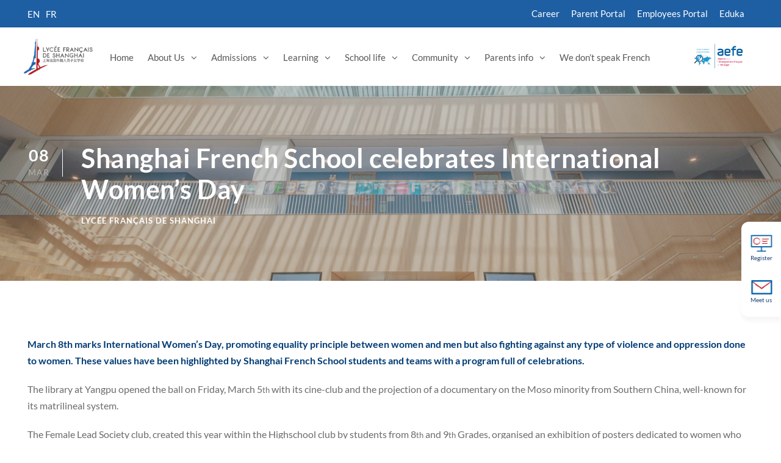

--- FILE ---
content_type: text/html; charset=UTF-8
request_url: https://www.lyceeshanghai.cn/2021/03/08/shanghai-french-school-celebrates-international-womens-day/?lang=en
body_size: 23540
content:
<!DOCTYPE html>
<html lang="en-US" prefix="og: https://ogp.me/ns#" class="no-js">
<head><style>img.lazy{min-height:1px}</style><link href="https://www.lyceeshanghai.cn/wp-content/plugins/w3-total-cache/pub/js/lazyload.min.js" as="script">
    <!-- Global site tag (gtag.js) - Google Analytics -->
    <script async src="https://www.googletagmanager.com/gtag/js?id=G-YPKV0E3P9C"></script>
    <script>
		window.dataLayer = window.dataLayer || [];
		function gtag(){dataLayer.push(arguments);}
		gtag('js', new Date());
		gtag('config', 'G-YPKV0E3P9C');
    </script>
    <!-- End Google Tag Manager -->
	<!-- Google Tag Manager -->
	<script>(function(w,d,s,l,i){w[l]=w[l]||[];w[l].push({'gtm.start':
	new Date().getTime(),event:'gtm.js'});var f=d.getElementsByTagName(s)[0],
	j=d.createElement(s),dl=l!='dataLayer'?'&l='+l:'';j.async=true;j.src=
	'https://www.googletagmanager.com/gtm.js?id='+i+dl;f.parentNode.insertBefore(j,f);
	})(window,document,'script','dataLayer','GTM-TNC9W6K');</script>
	<!-- End Google Tag Manager -->
	<!-- Baidu Verification -->
	<meta name="baidu-site-verification" content="codeva-2LF6li0TuN" />
	<!-- End Baidu Verification -->
	<meta charset="UTF-8">
	<meta name="viewport" content="width=device-width, initial-scale=1">
	<link rel="profile" href="http://gmpg.org/xfn/11">
	<link rel="pingback" href="https://www.lyceeshanghai.cn/xmlrpc.php">
		<style>img:is([sizes="auto" i], [sizes^="auto," i]) { contain-intrinsic-size: 3000px 1500px }</style>
	<link rel="alternate" hreflang="en" href="https://www.lyceeshanghai.cn/2021/03/08/shanghai-french-school-celebrates-international-womens-day/?lang=en" />
<link rel="alternate" hreflang="fr" href="https://www.lyceeshanghai.cn/2021/03/08/journee-internationale-des-femmes-au-lfs/" />
<link rel="alternate" hreflang="x-default" href="https://www.lyceeshanghai.cn/2021/03/08/journee-internationale-des-femmes-au-lfs/" />

<!-- Search Engine Optimization by Rank Math - https://rankmath.com/ -->
<title>Shanghai French School celebrates International Women’s Day - Lycée Français de Shanghai</title>
<meta name="robots" content="follow, index, max-snippet:-1, max-video-preview:-1, max-image-preview:large"/>
<link rel="canonical" href="https://www.lyceeshanghai.cn/2021/03/08/shanghai-french-school-celebrates-international-womens-day/?lang=en" />
<meta property="og:locale" content="en_US" />
<meta property="og:type" content="article" />
<meta property="og:title" content="Shanghai French School celebrates International Women’s Day - Lycée Français de Shanghai" />
<meta property="og:url" content="https://www.lyceeshanghai.cn/2021/03/08/shanghai-french-school-celebrates-international-womens-day/?lang=en" />
<meta property="og:site_name" content="Lycée Français de Shanghai" />
<meta property="article:section" content="lycée français de Shanghai" />
<meta property="og:updated_time" content="2021-03-08T16:35:05+08:00" />
<meta property="og:image" content="https://www.lyceeshanghai.cn/wp-content/uploads/2021/03/K88A5921-1024x683.jpg" />
<meta property="og:image:secure_url" content="https://www.lyceeshanghai.cn/wp-content/uploads/2021/03/K88A5921-1024x683.jpg" />
<meta property="og:image:width" content="1024" />
<meta property="og:image:height" content="683" />
<meta property="og:image:alt" content="Shanghai French School celebrates International Women’s Day" />
<meta property="og:image:type" content="image/jpeg" />
<meta property="article:published_time" content="2021-03-08T16:35:02+08:00" />
<meta property="article:modified_time" content="2021-03-08T16:35:05+08:00" />
<meta name="twitter:card" content="summary_large_image" />
<meta name="twitter:title" content="Shanghai French School celebrates International Women’s Day - Lycée Français de Shanghai" />
<meta name="twitter:image" content="https://www.lyceeshanghai.cn/wp-content/uploads/2021/03/K88A5921-1024x683.jpg" />
<meta name="twitter:label1" content="Written by" />
<meta name="twitter:data1" content="admin" />
<meta name="twitter:label2" content="Time to read" />
<meta name="twitter:data2" content="Less than a minute" />
<script type="application/ld+json" class="rank-math-schema">{"@context":"https://schema.org","@graph":[{"@type":["EducationalOrganization","Organization"],"@id":"https://www.lyceeshanghai.cn/?lang=en#organization","name":"Lyc\u00e9e Fran\u00e7ais de Shanghai","url":"https://www.lyceeshanghai.cn","logo":{"@type":"ImageObject","@id":"https://www.lyceeshanghai.cn/?lang=en#logo","url":"https://www.lyceeshanghai.cn/wp-content/uploads/2025/02/LFS_Qingpu_logo-800x444-1.webp","contentUrl":"https://www.lyceeshanghai.cn/wp-content/uploads/2025/02/LFS_Qingpu_logo-800x444-1.webp","caption":"Lyc\u00e9e Fran\u00e7ais de Shanghai","inLanguage":"en-US","width":"800","height":"444"}},{"@type":"WebSite","@id":"https://www.lyceeshanghai.cn/?lang=en#website","url":"https://www.lyceeshanghai.cn/?lang=en","name":"Lyc\u00e9e Fran\u00e7ais de Shanghai","publisher":{"@id":"https://www.lyceeshanghai.cn/?lang=en#organization"},"inLanguage":"en-US"},{"@type":"ImageObject","@id":"https://www.lyceeshanghai.cn/wp-content/uploads/2021/03/K88A5921-scaled.jpg","url":"https://www.lyceeshanghai.cn/wp-content/uploads/2021/03/K88A5921-scaled.jpg","width":"2560","height":"1707","inLanguage":"en-US"},{"@type":"WebPage","@id":"https://www.lyceeshanghai.cn/2021/03/08/shanghai-french-school-celebrates-international-womens-day/?lang=en#webpage","url":"https://www.lyceeshanghai.cn/2021/03/08/shanghai-french-school-celebrates-international-womens-day/?lang=en","name":"Shanghai French School celebrates International Women\u2019s Day - Lyc\u00e9e Fran\u00e7ais de Shanghai","datePublished":"2021-03-08T16:35:02+08:00","dateModified":"2021-03-08T16:35:05+08:00","isPartOf":{"@id":"https://www.lyceeshanghai.cn/?lang=en#website"},"primaryImageOfPage":{"@id":"https://www.lyceeshanghai.cn/wp-content/uploads/2021/03/K88A5921-scaled.jpg"},"inLanguage":"en-US"},{"@type":"Person","@id":"https://www.lyceeshanghai.cn/author/admin/?lang=en","name":"admin","url":"https://www.lyceeshanghai.cn/author/admin/?lang=en","image":{"@type":"ImageObject","@id":"https://secure.gravatar.com/avatar/84cfdade0b817a0c67e90c848be5708b1470760d386eac4726f4d8135cbdb564?s=96&amp;d=mm&amp;r=g","url":"https://secure.gravatar.com/avatar/84cfdade0b817a0c67e90c848be5708b1470760d386eac4726f4d8135cbdb564?s=96&amp;d=mm&amp;r=g","caption":"admin","inLanguage":"en-US"},"worksFor":{"@id":"https://www.lyceeshanghai.cn/?lang=en#organization"}},{"@type":"BlogPosting","headline":"Shanghai French School celebrates International Women\u2019s Day - Lyc\u00e9e Fran\u00e7ais de Shanghai","datePublished":"2021-03-08T16:35:02+08:00","dateModified":"2021-03-08T16:35:05+08:00","articleSection":"lyc\u00e9e fran\u00e7ais de Shanghai","author":{"@id":"https://www.lyceeshanghai.cn/author/admin/?lang=en","name":"admin"},"publisher":{"@id":"https://www.lyceeshanghai.cn/?lang=en#organization"},"name":"Shanghai French School celebrates International Women\u2019s Day - Lyc\u00e9e Fran\u00e7ais de Shanghai","@id":"https://www.lyceeshanghai.cn/2021/03/08/shanghai-french-school-celebrates-international-womens-day/?lang=en#richSnippet","isPartOf":{"@id":"https://www.lyceeshanghai.cn/2021/03/08/shanghai-french-school-celebrates-international-womens-day/?lang=en#webpage"},"image":{"@id":"https://www.lyceeshanghai.cn/wp-content/uploads/2021/03/K88A5921-scaled.jpg"},"inLanguage":"en-US","mainEntityOfPage":{"@id":"https://www.lyceeshanghai.cn/2021/03/08/shanghai-french-school-celebrates-international-womens-day/?lang=en#webpage"}}]}</script>
<!-- /Rank Math WordPress SEO plugin -->

<link rel="alternate" type="text/calendar" title="Lycée Français de Shanghai &raquo; iCal Feed" href="https://www.lyceeshanghai.cn/events/?lang=en%2F&#038;ical=1" />
<script type="text/javascript">
/* <![CDATA[ */
window._wpemojiSettings = {"baseUrl":"https:\/\/s.w.org\/images\/core\/emoji\/15.1.0\/72x72\/","ext":".png","svgUrl":"https:\/\/s.w.org\/images\/core\/emoji\/15.1.0\/svg\/","svgExt":".svg","source":{"concatemoji":"https:\/\/www.lyceeshanghai.cn\/wp-includes\/js\/wp-emoji-release.min.js?ver=6.8.1"}};
/*! This file is auto-generated */
!function(i,n){var o,s,e;function c(e){try{var t={supportTests:e,timestamp:(new Date).valueOf()};sessionStorage.setItem(o,JSON.stringify(t))}catch(e){}}function p(e,t,n){e.clearRect(0,0,e.canvas.width,e.canvas.height),e.fillText(t,0,0);var t=new Uint32Array(e.getImageData(0,0,e.canvas.width,e.canvas.height).data),r=(e.clearRect(0,0,e.canvas.width,e.canvas.height),e.fillText(n,0,0),new Uint32Array(e.getImageData(0,0,e.canvas.width,e.canvas.height).data));return t.every(function(e,t){return e===r[t]})}function u(e,t,n){switch(t){case"flag":return n(e,"\ud83c\udff3\ufe0f\u200d\u26a7\ufe0f","\ud83c\udff3\ufe0f\u200b\u26a7\ufe0f")?!1:!n(e,"\ud83c\uddfa\ud83c\uddf3","\ud83c\uddfa\u200b\ud83c\uddf3")&&!n(e,"\ud83c\udff4\udb40\udc67\udb40\udc62\udb40\udc65\udb40\udc6e\udb40\udc67\udb40\udc7f","\ud83c\udff4\u200b\udb40\udc67\u200b\udb40\udc62\u200b\udb40\udc65\u200b\udb40\udc6e\u200b\udb40\udc67\u200b\udb40\udc7f");case"emoji":return!n(e,"\ud83d\udc26\u200d\ud83d\udd25","\ud83d\udc26\u200b\ud83d\udd25")}return!1}function f(e,t,n){var r="undefined"!=typeof WorkerGlobalScope&&self instanceof WorkerGlobalScope?new OffscreenCanvas(300,150):i.createElement("canvas"),a=r.getContext("2d",{willReadFrequently:!0}),o=(a.textBaseline="top",a.font="600 32px Arial",{});return e.forEach(function(e){o[e]=t(a,e,n)}),o}function t(e){var t=i.createElement("script");t.src=e,t.defer=!0,i.head.appendChild(t)}"undefined"!=typeof Promise&&(o="wpEmojiSettingsSupports",s=["flag","emoji"],n.supports={everything:!0,everythingExceptFlag:!0},e=new Promise(function(e){i.addEventListener("DOMContentLoaded",e,{once:!0})}),new Promise(function(t){var n=function(){try{var e=JSON.parse(sessionStorage.getItem(o));if("object"==typeof e&&"number"==typeof e.timestamp&&(new Date).valueOf()<e.timestamp+604800&&"object"==typeof e.supportTests)return e.supportTests}catch(e){}return null}();if(!n){if("undefined"!=typeof Worker&&"undefined"!=typeof OffscreenCanvas&&"undefined"!=typeof URL&&URL.createObjectURL&&"undefined"!=typeof Blob)try{var e="postMessage("+f.toString()+"("+[JSON.stringify(s),u.toString(),p.toString()].join(",")+"));",r=new Blob([e],{type:"text/javascript"}),a=new Worker(URL.createObjectURL(r),{name:"wpTestEmojiSupports"});return void(a.onmessage=function(e){c(n=e.data),a.terminate(),t(n)})}catch(e){}c(n=f(s,u,p))}t(n)}).then(function(e){for(var t in e)n.supports[t]=e[t],n.supports.everything=n.supports.everything&&n.supports[t],"flag"!==t&&(n.supports.everythingExceptFlag=n.supports.everythingExceptFlag&&n.supports[t]);n.supports.everythingExceptFlag=n.supports.everythingExceptFlag&&!n.supports.flag,n.DOMReady=!1,n.readyCallback=function(){n.DOMReady=!0}}).then(function(){return e}).then(function(){var e;n.supports.everything||(n.readyCallback(),(e=n.source||{}).concatemoji?t(e.concatemoji):e.wpemoji&&e.twemoji&&(t(e.twemoji),t(e.wpemoji)))}))}((window,document),window._wpemojiSettings);
/* ]]> */
</script>
<link rel='stylesheet' id='cf7ic_style-css' href='https://www.lyceeshanghai.cn/wp-content/plugins/contact-form-7-image-captcha/css/cf7ic-style.css?ver=3.3.7' type='text/css' media='all' />
<link rel='stylesheet' id='dashicons-css' href='https://www.lyceeshanghai.cn/wp-includes/css/dashicons.min.css?ver=6.8.1' type='text/css' media='all' />
<link rel='stylesheet' id='post-views-counter-frontend-css' href='https://www.lyceeshanghai.cn/wp-content/plugins/post-views-counter/css/frontend.min.css?ver=1.5.4' type='text/css' media='all' />
<style id='wp-emoji-styles-inline-css' type='text/css'>

	img.wp-smiley, img.emoji {
		display: inline !important;
		border: none !important;
		box-shadow: none !important;
		height: 1em !important;
		width: 1em !important;
		margin: 0 0.07em !important;
		vertical-align: -0.1em !important;
		background: none !important;
		padding: 0 !important;
	}
</style>
<link rel='stylesheet' id='wp-block-library-css' href='https://www.lyceeshanghai.cn/wp-includes/css/dist/block-library/style.min.css?ver=6.8.1' type='text/css' media='all' />
<style id='classic-theme-styles-inline-css' type='text/css'>
/*! This file is auto-generated */
.wp-block-button__link{color:#fff;background-color:#32373c;border-radius:9999px;box-shadow:none;text-decoration:none;padding:calc(.667em + 2px) calc(1.333em + 2px);font-size:1.125em}.wp-block-file__button{background:#32373c;color:#fff;text-decoration:none}
</style>
<style id='global-styles-inline-css' type='text/css'>
:root{--wp--preset--aspect-ratio--square: 1;--wp--preset--aspect-ratio--4-3: 4/3;--wp--preset--aspect-ratio--3-4: 3/4;--wp--preset--aspect-ratio--3-2: 3/2;--wp--preset--aspect-ratio--2-3: 2/3;--wp--preset--aspect-ratio--16-9: 16/9;--wp--preset--aspect-ratio--9-16: 9/16;--wp--preset--color--black: #000000;--wp--preset--color--cyan-bluish-gray: #abb8c3;--wp--preset--color--white: #ffffff;--wp--preset--color--pale-pink: #f78da7;--wp--preset--color--vivid-red: #cf2e2e;--wp--preset--color--luminous-vivid-orange: #ff6900;--wp--preset--color--luminous-vivid-amber: #fcb900;--wp--preset--color--light-green-cyan: #7bdcb5;--wp--preset--color--vivid-green-cyan: #00d084;--wp--preset--color--pale-cyan-blue: #8ed1fc;--wp--preset--color--vivid-cyan-blue: #0693e3;--wp--preset--color--vivid-purple: #9b51e0;--wp--preset--gradient--vivid-cyan-blue-to-vivid-purple: linear-gradient(135deg,rgba(6,147,227,1) 0%,rgb(155,81,224) 100%);--wp--preset--gradient--light-green-cyan-to-vivid-green-cyan: linear-gradient(135deg,rgb(122,220,180) 0%,rgb(0,208,130) 100%);--wp--preset--gradient--luminous-vivid-amber-to-luminous-vivid-orange: linear-gradient(135deg,rgba(252,185,0,1) 0%,rgba(255,105,0,1) 100%);--wp--preset--gradient--luminous-vivid-orange-to-vivid-red: linear-gradient(135deg,rgba(255,105,0,1) 0%,rgb(207,46,46) 100%);--wp--preset--gradient--very-light-gray-to-cyan-bluish-gray: linear-gradient(135deg,rgb(238,238,238) 0%,rgb(169,184,195) 100%);--wp--preset--gradient--cool-to-warm-spectrum: linear-gradient(135deg,rgb(74,234,220) 0%,rgb(151,120,209) 20%,rgb(207,42,186) 40%,rgb(238,44,130) 60%,rgb(251,105,98) 80%,rgb(254,248,76) 100%);--wp--preset--gradient--blush-light-purple: linear-gradient(135deg,rgb(255,206,236) 0%,rgb(152,150,240) 100%);--wp--preset--gradient--blush-bordeaux: linear-gradient(135deg,rgb(254,205,165) 0%,rgb(254,45,45) 50%,rgb(107,0,62) 100%);--wp--preset--gradient--luminous-dusk: linear-gradient(135deg,rgb(255,203,112) 0%,rgb(199,81,192) 50%,rgb(65,88,208) 100%);--wp--preset--gradient--pale-ocean: linear-gradient(135deg,rgb(255,245,203) 0%,rgb(182,227,212) 50%,rgb(51,167,181) 100%);--wp--preset--gradient--electric-grass: linear-gradient(135deg,rgb(202,248,128) 0%,rgb(113,206,126) 100%);--wp--preset--gradient--midnight: linear-gradient(135deg,rgb(2,3,129) 0%,rgb(40,116,252) 100%);--wp--preset--font-size--small: 13px;--wp--preset--font-size--medium: 20px;--wp--preset--font-size--large: 36px;--wp--preset--font-size--x-large: 42px;--wp--preset--spacing--20: 0.44rem;--wp--preset--spacing--30: 0.67rem;--wp--preset--spacing--40: 1rem;--wp--preset--spacing--50: 1.5rem;--wp--preset--spacing--60: 2.25rem;--wp--preset--spacing--70: 3.38rem;--wp--preset--spacing--80: 5.06rem;--wp--preset--shadow--natural: 6px 6px 9px rgba(0, 0, 0, 0.2);--wp--preset--shadow--deep: 12px 12px 50px rgba(0, 0, 0, 0.4);--wp--preset--shadow--sharp: 6px 6px 0px rgba(0, 0, 0, 0.2);--wp--preset--shadow--outlined: 6px 6px 0px -3px rgba(255, 255, 255, 1), 6px 6px rgba(0, 0, 0, 1);--wp--preset--shadow--crisp: 6px 6px 0px rgba(0, 0, 0, 1);}:where(.is-layout-flex){gap: 0.5em;}:where(.is-layout-grid){gap: 0.5em;}body .is-layout-flex{display: flex;}.is-layout-flex{flex-wrap: wrap;align-items: center;}.is-layout-flex > :is(*, div){margin: 0;}body .is-layout-grid{display: grid;}.is-layout-grid > :is(*, div){margin: 0;}:where(.wp-block-columns.is-layout-flex){gap: 2em;}:where(.wp-block-columns.is-layout-grid){gap: 2em;}:where(.wp-block-post-template.is-layout-flex){gap: 1.25em;}:where(.wp-block-post-template.is-layout-grid){gap: 1.25em;}.has-black-color{color: var(--wp--preset--color--black) !important;}.has-cyan-bluish-gray-color{color: var(--wp--preset--color--cyan-bluish-gray) !important;}.has-white-color{color: var(--wp--preset--color--white) !important;}.has-pale-pink-color{color: var(--wp--preset--color--pale-pink) !important;}.has-vivid-red-color{color: var(--wp--preset--color--vivid-red) !important;}.has-luminous-vivid-orange-color{color: var(--wp--preset--color--luminous-vivid-orange) !important;}.has-luminous-vivid-amber-color{color: var(--wp--preset--color--luminous-vivid-amber) !important;}.has-light-green-cyan-color{color: var(--wp--preset--color--light-green-cyan) !important;}.has-vivid-green-cyan-color{color: var(--wp--preset--color--vivid-green-cyan) !important;}.has-pale-cyan-blue-color{color: var(--wp--preset--color--pale-cyan-blue) !important;}.has-vivid-cyan-blue-color{color: var(--wp--preset--color--vivid-cyan-blue) !important;}.has-vivid-purple-color{color: var(--wp--preset--color--vivid-purple) !important;}.has-black-background-color{background-color: var(--wp--preset--color--black) !important;}.has-cyan-bluish-gray-background-color{background-color: var(--wp--preset--color--cyan-bluish-gray) !important;}.has-white-background-color{background-color: var(--wp--preset--color--white) !important;}.has-pale-pink-background-color{background-color: var(--wp--preset--color--pale-pink) !important;}.has-vivid-red-background-color{background-color: var(--wp--preset--color--vivid-red) !important;}.has-luminous-vivid-orange-background-color{background-color: var(--wp--preset--color--luminous-vivid-orange) !important;}.has-luminous-vivid-amber-background-color{background-color: var(--wp--preset--color--luminous-vivid-amber) !important;}.has-light-green-cyan-background-color{background-color: var(--wp--preset--color--light-green-cyan) !important;}.has-vivid-green-cyan-background-color{background-color: var(--wp--preset--color--vivid-green-cyan) !important;}.has-pale-cyan-blue-background-color{background-color: var(--wp--preset--color--pale-cyan-blue) !important;}.has-vivid-cyan-blue-background-color{background-color: var(--wp--preset--color--vivid-cyan-blue) !important;}.has-vivid-purple-background-color{background-color: var(--wp--preset--color--vivid-purple) !important;}.has-black-border-color{border-color: var(--wp--preset--color--black) !important;}.has-cyan-bluish-gray-border-color{border-color: var(--wp--preset--color--cyan-bluish-gray) !important;}.has-white-border-color{border-color: var(--wp--preset--color--white) !important;}.has-pale-pink-border-color{border-color: var(--wp--preset--color--pale-pink) !important;}.has-vivid-red-border-color{border-color: var(--wp--preset--color--vivid-red) !important;}.has-luminous-vivid-orange-border-color{border-color: var(--wp--preset--color--luminous-vivid-orange) !important;}.has-luminous-vivid-amber-border-color{border-color: var(--wp--preset--color--luminous-vivid-amber) !important;}.has-light-green-cyan-border-color{border-color: var(--wp--preset--color--light-green-cyan) !important;}.has-vivid-green-cyan-border-color{border-color: var(--wp--preset--color--vivid-green-cyan) !important;}.has-pale-cyan-blue-border-color{border-color: var(--wp--preset--color--pale-cyan-blue) !important;}.has-vivid-cyan-blue-border-color{border-color: var(--wp--preset--color--vivid-cyan-blue) !important;}.has-vivid-purple-border-color{border-color: var(--wp--preset--color--vivid-purple) !important;}.has-vivid-cyan-blue-to-vivid-purple-gradient-background{background: var(--wp--preset--gradient--vivid-cyan-blue-to-vivid-purple) !important;}.has-light-green-cyan-to-vivid-green-cyan-gradient-background{background: var(--wp--preset--gradient--light-green-cyan-to-vivid-green-cyan) !important;}.has-luminous-vivid-amber-to-luminous-vivid-orange-gradient-background{background: var(--wp--preset--gradient--luminous-vivid-amber-to-luminous-vivid-orange) !important;}.has-luminous-vivid-orange-to-vivid-red-gradient-background{background: var(--wp--preset--gradient--luminous-vivid-orange-to-vivid-red) !important;}.has-very-light-gray-to-cyan-bluish-gray-gradient-background{background: var(--wp--preset--gradient--very-light-gray-to-cyan-bluish-gray) !important;}.has-cool-to-warm-spectrum-gradient-background{background: var(--wp--preset--gradient--cool-to-warm-spectrum) !important;}.has-blush-light-purple-gradient-background{background: var(--wp--preset--gradient--blush-light-purple) !important;}.has-blush-bordeaux-gradient-background{background: var(--wp--preset--gradient--blush-bordeaux) !important;}.has-luminous-dusk-gradient-background{background: var(--wp--preset--gradient--luminous-dusk) !important;}.has-pale-ocean-gradient-background{background: var(--wp--preset--gradient--pale-ocean) !important;}.has-electric-grass-gradient-background{background: var(--wp--preset--gradient--electric-grass) !important;}.has-midnight-gradient-background{background: var(--wp--preset--gradient--midnight) !important;}.has-small-font-size{font-size: var(--wp--preset--font-size--small) !important;}.has-medium-font-size{font-size: var(--wp--preset--font-size--medium) !important;}.has-large-font-size{font-size: var(--wp--preset--font-size--large) !important;}.has-x-large-font-size{font-size: var(--wp--preset--font-size--x-large) !important;}
:where(.wp-block-post-template.is-layout-flex){gap: 1.25em;}:where(.wp-block-post-template.is-layout-grid){gap: 1.25em;}
:where(.wp-block-columns.is-layout-flex){gap: 2em;}:where(.wp-block-columns.is-layout-grid){gap: 2em;}
:root :where(.wp-block-pullquote){font-size: 1.5em;line-height: 1.6;}
</style>
<link rel='stylesheet' id='contact-form-7-css' href='https://www.lyceeshanghai.cn/wp-content/plugins/contact-form-7/includes/css/styles.css?ver=6.0.6' type='text/css' media='all' />
<link rel='stylesheet' id='nbcpf-intlTelInput-style-css' href='https://www.lyceeshanghai.cn/wp-content/plugins/country-phone-field-contact-form-7/assets/css/intlTelInput.min.css?ver=6.8.1' type='text/css' media='all' />
<link rel='stylesheet' id='nbcpf-countryFlag-style-css' href='https://www.lyceeshanghai.cn/wp-content/plugins/country-phone-field-contact-form-7/assets/css/countrySelect.min.css?ver=6.8.1' type='text/css' media='all' />
<link rel='stylesheet' id='font-awesome-css' href='https://www.lyceeshanghai.cn/wp-content/plugins/goodlayers-core/plugins/fontawesome/font-awesome.css?ver=6.8.1' type='text/css' media='all' />
<link rel='stylesheet' id='fa5-css' href='https://www.lyceeshanghai.cn/wp-content/plugins/goodlayers-core/plugins/fa5/fa5.css?ver=6.8.1' type='text/css' media='all' />
<link rel='stylesheet' id='elegant-font-css' href='https://www.lyceeshanghai.cn/wp-content/plugins/goodlayers-core/plugins/elegant/elegant-font.css?ver=6.8.1' type='text/css' media='all' />
<link rel='stylesheet' id='gdlr-core-plugin-css' href='https://www.lyceeshanghai.cn/wp-content/plugins/goodlayers-core/plugins/style.css?ver=6.8.1' type='text/css' media='all' />
<link rel='stylesheet' id='gdlr-core-page-builder-css' href='https://www.lyceeshanghai.cn/wp-content/plugins/goodlayers-core/include/css/page-builder.css?ver=6.8.1' type='text/css' media='all' />
<link rel='stylesheet' id='pcafe_spf_intl-css' href='https://www.lyceeshanghai.cn/wp-content/plugins/smart-phone-field-for-wp-forms/assets/css/intlTelInput2.css?ver=1.0.1' type='text/css' media='all' />
<link rel='stylesheet' id='pcafe_spf_style-css' href='https://www.lyceeshanghai.cn/wp-content/plugins/smart-phone-field-for-wp-forms/assets/css/spf_style.css?ver=1.0.1' type='text/css' media='all' />
<link rel='stylesheet' id='wp-mcm-styles-css' href='https://www.lyceeshanghai.cn/wp-content/plugins/wp-media-category-management/css/wp-mcm-styles.css?ver=2.4.1.1' type='text/css' media='all' />
<link rel='stylesheet' id='custom-style-css' href='https://www.lyceeshanghai.cn/wp-content/themes/kingster-child/custom-jc.css?ver=1.0.1' type='text/css' media='all' />
<link rel='stylesheet' id='main-style-css' href='https://www.lyceeshanghai.cn/wp-content/themes/kingster-child/custom-m-jc.css?ver=1.0.0' type='text/css' media='all' />
<link rel='stylesheet' id='kingster-script-child-ilightbox-style-css' href='https://www.lyceeshanghai.cn/wp-content/themes/kingster-child/css/ilightbox.css?ver=6.8.1' type='text/css' media='all' />
<link rel='stylesheet' id='dtpicker-css' href='https://www.lyceeshanghai.cn/wp-content/plugins/date-time-picker-field/assets/js/vendor/datetimepicker/jquery.datetimepicker.min.css?ver=6.8.1' type='text/css' media='all' />
<link rel='stylesheet' id='kingster-style-core-css' href='https://www.lyceeshanghai.cn/wp-content/themes/kingster/css/style-core.css?ver=6.8.1' type='text/css' media='all' />
<link rel='stylesheet' id='kingster-custom-style-css' href='https://www.lyceeshanghai.cn/wp-content/uploads/kingster-style-custom.css?1765854626&#038;ver=6.8.1' type='text/css' media='all' />
<link rel='stylesheet' id='cf7cf-style-css' href='https://www.lyceeshanghai.cn/wp-content/plugins/cf7-conditional-fields/style.css?ver=2.5.11' type='text/css' media='all' />
<link rel='stylesheet' id='kingster-child-theme-style-css' href='https://www.lyceeshanghai.cn/wp-content/themes/kingster-child/style.css?ver=6.8.1' type='text/css' media='all' />
<link rel='stylesheet' id='kingster-learnpress-css' href='https://www.lyceeshanghai.cn/wp-content/themes/kingster/learnpress/kingster-learnpress.css?ver=6.8.1' type='text/css' media='all' />
<link rel='stylesheet' id='kingster-learnpress-pb-css' href='https://www.lyceeshanghai.cn/wp-content/themes/kingster/learnpress/kingster-learnpress-pb.css?ver=6.8.1' type='text/css' media='all' />
<link rel='stylesheet' id='wpdevelop-bts-css' href='https://www.lyceeshanghai.cn/wp-content/plugins/booking_personal/assets/libs/bootstrap-css/css/bootstrap.css?ver=10.10.2' type='text/css' media='all' />
<link rel='stylesheet' id='wpdevelop-bts-theme-css' href='https://www.lyceeshanghai.cn/wp-content/plugins/booking_personal/assets/libs/bootstrap-css/css/bootstrap-theme.css?ver=10.10.2' type='text/css' media='all' />
<link rel='stylesheet' id='wpbc-tippy-popover-css' href='https://www.lyceeshanghai.cn/wp-content/plugins/booking_personal/assets/libs/tippy.js/themes/wpbc-tippy-popover.css?ver=10.10.2' type='text/css' media='all' />
<link rel='stylesheet' id='wpbc-tippy-times-css' href='https://www.lyceeshanghai.cn/wp-content/plugins/booking_personal/assets/libs/tippy.js/themes/wpbc-tippy-times.css?ver=10.10.2' type='text/css' media='all' />
<link rel='stylesheet' id='wpbc-material-design-icons-css' href='https://www.lyceeshanghai.cn/wp-content/plugins/booking_personal/assets/libs/material-design-icons/material-design-icons.css?ver=10.10.2' type='text/css' media='all' />
<link rel='stylesheet' id='wpbc-ui-both-css' href='https://www.lyceeshanghai.cn/wp-content/plugins/booking_personal/css/wpbc_ui_both.css?ver=10.10.2' type='text/css' media='all' />
<link rel='stylesheet' id='wpbc-client-pages-css' href='https://www.lyceeshanghai.cn/wp-content/plugins/booking_personal/css/client.css?ver=10.10.2' type='text/css' media='all' />
<link rel='stylesheet' id='wpbc-all-client-css' href='https://www.lyceeshanghai.cn/wp-content/plugins/booking_personal/_dist/all/_out/wpbc_all_client.css?ver=10.10.2' type='text/css' media='all' />
<link rel='stylesheet' id='wpbc-calendar-css' href='https://www.lyceeshanghai.cn/wp-content/plugins/booking_personal/css/calendar.css?ver=10.10.2' type='text/css' media='all' />
<link rel='stylesheet' id='wpbc-calendar-skin-css' href='https://www.lyceeshanghai.cn/wp-content/plugins/booking_personal/css/skins/light__24_8_blue_2.css?ver=10.10.2' type='text/css' media='all' />
<link rel='stylesheet' id='wpbc-flex-timeline-css' href='https://www.lyceeshanghai.cn/wp-content/plugins/booking_personal/core/timeline/v2/_out/timeline_v2.1.css?ver=10.10.2' type='text/css' media='all' />
<script type="text/javascript" src="https://www.lyceeshanghai.cn/wp-includes/js/jquery/jquery.min.js?ver=3.7.1" id="jquery-core-js"></script>
<script type="text/javascript" src="https://www.lyceeshanghai.cn/wp-includes/js/jquery/jquery-migrate.min.js?ver=3.4.1" id="jquery-migrate-js"></script>
<script type="text/javascript" id="cf7rl-redirect_method-js-extra">
/* <![CDATA[ */
var cf7rl_ajax_object = {"cf7rl_ajax_url":"https:\/\/www.lyceeshanghai.cn\/wp-admin\/admin-ajax.php","cf7rl_forms":"[\"|186196|url|https:\\\/\\\/www.lyceeshanghai.cn\\\/requete-envoyee\\\/|0|\",\"|186195|url|https:\\\/\\\/www.lyceeshanghai.cn\\\/request-sent\\\/?lang=en|0|\",\"|186194|url|https:\\\/\\\/www.lyceeshanghai.cn\\\/request-sent\\\/?lang=zh-hans|0|\",\"|186193|url|https:\\\/\\\/www.lyceeshanghai.cn\\\/request-sent\\\/?lang=en|0|\",\"|186192|url|https:\\\/\\\/www.lyceeshanghai.cn\\\/requete-envoyee\\\/|0|\",\"|186191|url|https:\\\/\\\/www.lyceeshanghai.cn\\\/request-sent\\\/?lang=zh-hans|0|\"]"};
/* ]]> */
</script>
<script type="text/javascript" src="https://www.lyceeshanghai.cn/wp-content/plugins/cf7-redirect-thank-you-page/includes/../assets/js/redirect_method.js" id="cf7rl-redirect_method-js"></script>
<script type="text/javascript" src="https://www.lyceeshanghai.cn/wp-content/plugins/smart-phone-field-for-wp-forms/assets/js/intlTelInputWithUtils.min.js?ver=1.0.1" id="pcafe_spf_intl-js"></script>
<script type="text/javascript" src="https://www.lyceeshanghai.cn/wp-includes/js/jquery/ui/effect.min.js?ver=1.13.3" id="jquery-effects-core-js"></script>
<script type="text/javascript" defer src="https://www.lyceeshanghai.cn/wp-content/themes/kingster-child/js/ilightbox.js?ver=6.8.1" id="kingster-script-child-ilightbox-js"></script>
<script type="text/javascript" src="https://www.lyceeshanghai.cn/wp-content/themes/kingster-child/js/popup.js?ver=6.8.1" id="kingster-script-child-popup-js"></script>
<!--[if lt IE 9]>
<script type="text/javascript" src="https://www.lyceeshanghai.cn/wp-content/themes/kingster/js/html5.js?ver=6.8.1" id="kingster-html5js-js"></script>
<![endif]-->
<script type="text/javascript" src="https://www.lyceeshanghai.cn/wp-content/themes/kingster/learnpress/kingster-learnpress.js?ver=6.8.1" id="kingster-learnpress-js"></script>
<link rel="https://api.w.org/" href="https://www.lyceeshanghai.cn/wp-json/" /><link rel="alternate" title="JSON" type="application/json" href="https://www.lyceeshanghai.cn/wp-json/wp/v2/posts/123081" /><link rel="alternate" title="oEmbed (JSON)" type="application/json+oembed" href="https://www.lyceeshanghai.cn/wp-json/oembed/1.0/embed?url=https%3A%2F%2Fwww.lyceeshanghai.cn%2F2021%2F03%2F08%2Fshanghai-french-school-celebrates-international-womens-day%2F%3Flang%3Den" />
<link rel="alternate" title="oEmbed (XML)" type="text/xml+oembed" href="https://www.lyceeshanghai.cn/wp-json/oembed/1.0/embed?url=https%3A%2F%2Fwww.lyceeshanghai.cn%2F2021%2F03%2F08%2Fshanghai-french-school-celebrates-international-womens-day%2F%3Flang%3Den&#038;format=xml" />
<meta name="generator" content="WPML ver:4.7.6 stt:59,1,4;" />
        <script>
            const pcafe_spf_global_setting = {"spf_geoip":"on","spf_default_country":"CN","spf_restrict_type":"all","spf_frontend_validation":"on","spf_country_search":"on"}        </script>
<meta name="tec-api-version" content="v1"><meta name="tec-api-origin" content="https://www.lyceeshanghai.cn/?lang=en"><link rel="alternate" href="https://www.lyceeshanghai.cn/wp-json/tribe/events/v1/" /><noscript><style>.lazyload[data-src]{display:none !important;}</style></noscript><style>.lazyload{background-image:none !important;}.lazyload:before{background-image:none !important;}</style><meta name="generator" content="Powered by Slider Revolution 6.7.31 - responsive, Mobile-Friendly Slider Plugin for WordPress with comfortable drag and drop interface." />
<link rel="icon" href="https://www.lyceeshanghai.cn/wp-content/uploads/2020/09/Favicon-LFS.png" sizes="32x32" />
<link rel="icon" href="https://www.lyceeshanghai.cn/wp-content/uploads/2020/09/Favicon-LFS.png" sizes="192x192" />
<link rel="apple-touch-icon" href="https://www.lyceeshanghai.cn/wp-content/uploads/2020/09/Favicon-LFS.png" />
<meta name="msapplication-TileImage" content="https://www.lyceeshanghai.cn/wp-content/uploads/2020/09/Favicon-LFS.png" />
<script>function setREVStartSize(e){
			//window.requestAnimationFrame(function() {
				window.RSIW = window.RSIW===undefined ? window.innerWidth : window.RSIW;
				window.RSIH = window.RSIH===undefined ? window.innerHeight : window.RSIH;
				try {
					var pw = document.getElementById(e.c).parentNode.offsetWidth,
						newh;
					pw = pw===0 || isNaN(pw) || (e.l=="fullwidth" || e.layout=="fullwidth") ? window.RSIW : pw;
					e.tabw = e.tabw===undefined ? 0 : parseInt(e.tabw);
					e.thumbw = e.thumbw===undefined ? 0 : parseInt(e.thumbw);
					e.tabh = e.tabh===undefined ? 0 : parseInt(e.tabh);
					e.thumbh = e.thumbh===undefined ? 0 : parseInt(e.thumbh);
					e.tabhide = e.tabhide===undefined ? 0 : parseInt(e.tabhide);
					e.thumbhide = e.thumbhide===undefined ? 0 : parseInt(e.thumbhide);
					e.mh = e.mh===undefined || e.mh=="" || e.mh==="auto" ? 0 : parseInt(e.mh,0);
					if(e.layout==="fullscreen" || e.l==="fullscreen")
						newh = Math.max(e.mh,window.RSIH);
					else{
						e.gw = Array.isArray(e.gw) ? e.gw : [e.gw];
						for (var i in e.rl) if (e.gw[i]===undefined || e.gw[i]===0) e.gw[i] = e.gw[i-1];
						e.gh = e.el===undefined || e.el==="" || (Array.isArray(e.el) && e.el.length==0)? e.gh : e.el;
						e.gh = Array.isArray(e.gh) ? e.gh : [e.gh];
						for (var i in e.rl) if (e.gh[i]===undefined || e.gh[i]===0) e.gh[i] = e.gh[i-1];
											
						var nl = new Array(e.rl.length),
							ix = 0,
							sl;
						e.tabw = e.tabhide>=pw ? 0 : e.tabw;
						e.thumbw = e.thumbhide>=pw ? 0 : e.thumbw;
						e.tabh = e.tabhide>=pw ? 0 : e.tabh;
						e.thumbh = e.thumbhide>=pw ? 0 : e.thumbh;
						for (var i in e.rl) nl[i] = e.rl[i]<window.RSIW ? 0 : e.rl[i];
						sl = nl[0];
						for (var i in nl) if (sl>nl[i] && nl[i]>0) { sl = nl[i]; ix=i;}
						var m = pw>(e.gw[ix]+e.tabw+e.thumbw) ? 1 : (pw-(e.tabw+e.thumbw)) / (e.gw[ix]);
						newh =  (e.gh[ix] * m) + (e.tabh + e.thumbh);
					}
					var el = document.getElementById(e.c);
					if (el!==null && el) el.style.height = newh+"px";
					el = document.getElementById(e.c+"_wrapper");
					if (el!==null && el) {
						el.style.height = newh+"px";
						el.style.display = "block";
					}
				} catch(e){
					console.log("Failure at Presize of Slider:" + e)
				}
			//});
		  };</script>
		<style type="text/css" id="wp-custom-css">
			.hide-section {
	display: none;
}

table.two-column-table-even tr td.double-row p:first-child {
  border-bottom: 2px solid white;
}
table.two-column-table-even tr td.double-row p {
	margin-bottom: 0;
  padding: 5px 0;
}

.three-buttons-aligned ul li {
	width: auto !important;
}

.three-buttons-aligned ul li span.text {
	width: auto !important;
}

.block-centered {
    display: flex;
	width: auto;
}

.gdlr-core-body .gdlr-core-button.gdlr-core-button-gradient {
	min-width: 150px;
}

#formEduka {
	width: 100%;
	height: 610px;
}

@media only screen and (max-width: 768px) {
	#formEduka {
		width: 100%;
		height: 670px;
	}
}
		</style>
			<!-- Baidu Analytics -->
	<script>
		var _hmt = _hmt || [];
		(function() {
			var hm = document.createElement("script");
			hm.src = 'https://hm.baidu.com/hm.js?6d8c514ffaebc4d6b3b8aa13457959f7';
			var s = document.getElementsByTagName("script")[0];
			s.parentNode.insertBefore(hm, s);
		})();
	</script>
	<!-- End Baidu Analytics -->
</head>

<body class="wp-singular post-template-default single single-post postid-123081 single-format-standard wp-theme-kingster wp-child-theme-kingster-child gdlr-core-body tribe-no-js page-template-kingster-child kingster-body kingster-body-front kingster-full  kingster-with-sticky-navigation  kingster-blog-style-1  kingster-blockquote-style-1 gdlr-core-link-to-lightbox">
<h1 class="hide-section">Shanghai French School celebrates International Women’s Day</h1>
<!-- Google Tag Manager (noscript) -->
<noscript><iframe src="https://www.googletagmanager.com/ns.html?id=GTM-TNC9W6K"
height="0" width="0" style="display:none;visibility:hidden"></iframe></noscript>
<!-- End Google Tag Manager (noscript) -->
<div class="kingster-mobile-header-wrap" ><div class="kingster-top-bar" ><div class="kingster-top-bar-background" ></div><div class="kingster-top-bar-container kingster-container " ><div class="kingster-top-bar-container-inner clearfix" ><div class="kingster-top-bar-left kingster-item-pdlr"><span class="kingster-custom-wpml-flag" ><span class="kingster-custom-wpml-flag-item kingster-language-code-en" ><a href="https://www.lyceeshanghai.cn/2021/03/08/shanghai-french-school-celebrates-international-womens-day/?lang=en" ><img src="[data-uri]" alt="en" width="18" height="12" data-src="https://www.lyceeshanghai.cn/wp-content/plugins/sitepress-multilingual-cms/res/flags/en.png" decoding="async" class="lazyload" data-eio-rwidth="18" data-eio-rheight="12" /><noscript><img class="lazy" src="data:image/svg+xml,%3Csvg%20xmlns='http://www.w3.org/2000/svg'%20viewBox='0%200%2018%2012'%3E%3C/svg%3E" data-src="https://www.lyceeshanghai.cn/wp-content/plugins/sitepress-multilingual-cms/res/flags/en.png" alt="en" width="18" height="12" data-eio="l" /></noscript></a></span><span class="kingster-custom-wpml-flag-item kingster-language-code-fr" ><a href="https://www.lyceeshanghai.cn/2021/03/08/journee-internationale-des-femmes-au-lfs/" ><img src="[data-uri]" alt="fr" width="18" height="12" data-src="https://www.lyceeshanghai.cn/wp-content/plugins/sitepress-multilingual-cms/res/flags/fr.png" decoding="async" class="lazyload" data-eio-rwidth="18" data-eio-rheight="12" /><noscript><img class="lazy" src="data:image/svg+xml,%3Csvg%20xmlns='http://www.w3.org/2000/svg'%20viewBox='0%200%2018%2012'%3E%3C/svg%3E" data-src="https://www.lyceeshanghai.cn/wp-content/plugins/sitepress-multilingual-cms/res/flags/fr.png" alt="fr" width="18" height="12" data-eio="l" /></noscript></a></span></span></div><div class="kingster-top-bar-right kingster-item-pdlr"><ul id="kingster-top-bar-menu" class="sf-menu kingster-top-bar-menu kingster-top-bar-right-menu"><li  class="menu-item menu-item-type-custom menu-item-object-custom menu-item-191307 kingster-normal-menu"><a href="https://odoo.lfshanghai.cn/careers">Career</a></li>
<li  class="menu-item menu-item-type-post_type menu-item-object-page menu-item-188728 kingster-normal-menu"><a href="https://www.lyceeshanghai.cn/practical-info/?lang=en">Parent Portal</a></li>
<li  class="menu-item menu-item-type-custom menu-item-object-custom menu-item-191342 kingster-normal-menu"><a href="https://lfs.sharepoint.cn/">Employees Portal</a></li>
<li  class="menu-item menu-item-type-custom menu-item-object-custom menu-item-189550 kingster-normal-menu"><a href="https://lfs.eduka.school/">Eduka</a></li>
</ul></div></div></div></div><div class="kingster-mobile-header kingster-header-background kingster-style-slide " id="kingster-mobile-header" ><div class="kingster-mobile-header-container kingster-container clearfix" ><div class="kingster-logo  kingster-item-pdlr"><div class="kingster-logo-inner"><a class="" href="https://www.lyceeshanghai.cn/?lang=en" ><img  src="[data-uri]" width="3751" height="2084"      alt="" data-src="https://www.lyceeshanghai.cn/wp-content/uploads/2020/06/LFS_Qingpu_logo-800x444.png" decoding="async" data-srcset="https://www.lyceeshanghai.cn/wp-content/uploads/2020/06/LFS_Qingpu_logo-400x222.png 400w, https://www.lyceeshanghai.cn/wp-content/uploads/2020/06/LFS_Qingpu_logo-600x333.png 600w, https://www.lyceeshanghai.cn/wp-content/uploads/2020/06/LFS_Qingpu_logo-800x444.png 800w, https://www.lyceeshanghai.cn/wp-content/uploads/2020/06/LFS_Qingpu_logo.png 3751w" data-sizes="auto" class="lazyload" data-eio-rwidth="800" data-eio-rheight="444" /><noscript><img  class="lazy" src="data:image/svg+xml,%3Csvg%20xmlns='http://www.w3.org/2000/svg'%20viewBox='0%200%203751%202084'%3E%3C/svg%3E" data-src="https://www.lyceeshanghai.cn/wp-content/uploads/2020/06/LFS_Qingpu_logo-800x444.png" width="3751" height="2084"  data-srcset="https://www.lyceeshanghai.cn/wp-content/uploads/2020/06/LFS_Qingpu_logo-400x222.png 400w, https://www.lyceeshanghai.cn/wp-content/uploads/2020/06/LFS_Qingpu_logo-600x333.png 600w, https://www.lyceeshanghai.cn/wp-content/uploads/2020/06/LFS_Qingpu_logo-800x444.png 800w, https://www.lyceeshanghai.cn/wp-content/uploads/2020/06/LFS_Qingpu_logo.png 3751w"  data-sizes="(max-width: 767px) 100vw, (max-width: 1150px) 100vw, 1150px"  alt="" data-eio="l" /></noscript></a></div></div><a class="logo-right-header mobile" href="https://www.aefe.fr/" target="_blank"><img src="[data-uri]" data-src="https://www.lyceeshanghai.cn/wp-content/themes/kingster/images/logo-right.png" decoding="async" class="lazyload" data-eio-rwidth="158" data-eio-rheight="80" /><noscript><img class="lazy" src="data:image/svg+xml,%3Csvg%20xmlns='http://www.w3.org/2000/svg'%20viewBox='0%200%201%201'%3E%3C/svg%3E" data-src="https://www.lyceeshanghai.cn/wp-content/themes/kingster/images/logo-right.png" data-eio="l" /></noscript></a><div class="kingster-mobile-menu-right" ><div class="kingster-main-menu-search" id="kingster-mobile-top-search" ><i class="fa fa-search" ></i></div><div class="kingster-top-search-wrap" >
	<div class="kingster-top-search-close" ></div>

	<div class="kingster-top-search-row" >
		<div class="kingster-top-search-cell" >
			<form role="search" method="get" class="search-form" action="https://www.lyceeshanghai.cn/?lang=en">
	<input type="text" class="search-field kingster-title-font" placeholder="Search..." value="" name="s">
	<div class="kingster-top-search-submit"><i class="fa fa-search" ></i></div>
	<input type="submit" class="search-submit" value="Search">
	<div class="kingster-top-search-close"><i class="icon_close" ></i></div>
	<input type="hidden" name="ref" value="course"/><input type="hidden" name="post_type" value="lp_course"/>	
<input type='hidden' name='lang' value='en' /></form>
		</div>
	</div>

</div>
<div class="kingster-mobile-menu" ><a class="kingster-mm-menu-button kingster-mobile-menu-button kingster-mobile-button-hamburger" href="#kingster-mobile-menu" ><span></span></a><div class="kingster-mm-menu-wrap kingster-navigation-font" id="kingster-mobile-menu" data-slide="right" ><ul id="menu-main-navigation-lfs" class="m-menu"><li class="menu-item menu-item-type-post_type menu-item-object-page menu-item-home menu-item-7454"><a href="https://www.lyceeshanghai.cn/?lang=en">Home</a></li>
<li class="menu-item menu-item-type-custom menu-item-object-custom menu-item-has-children menu-item-7457"><a href="#">About Us</a>
<ul class="sub-menu">
	<li class="menu-item menu-item-type-post_type menu-item-object-page menu-item-7447"><a href="https://www.lyceeshanghai.cn/our-school/?lang=en">Choose Shanghai French School</a></li>
	<li class="menu-item menu-item-type-post_type menu-item-object-page menu-item-7527"><a href="https://www.lyceeshanghai.cn/our-campuses/?lang=en">Our campuses</a></li>
	<li class="menu-item menu-item-type-post_type menu-item-object-page menu-item-7523"><a href="https://www.lyceeshanghai.cn/our-governance/?lang=en">Our governance</a></li>
	<li class="menu-item menu-item-type-post_type menu-item-object-page menu-item-10127"><a href="https://www.lyceeshanghai.cn/our-team/?lang=en">Our team</a></li>
</ul>
</li>
<li class="menu-item menu-item-type-custom menu-item-object-custom menu-item-has-children menu-item-7559"><a href="#">Admissions</a>
<ul class="sub-menu">
	<li class="menu-item menu-item-type-post_type menu-item-object-page menu-item-8064"><a href="https://www.lyceeshanghai.cn/register/?lang=en">Register</a></li>
	<li class="menu-item menu-item-type-post_type menu-item-object-page menu-item-8065"><a href="https://www.lyceeshanghai.cn/financial-information/?lang=en">Financial information</a></li>
	<li class="menu-item menu-item-type-post_type menu-item-object-page menu-item-8076"><a href="https://www.lyceeshanghai.cn/contact-et-visite/?lang=en">Contact and visit us</a></li>
	<li class="menu-item menu-item-type-post_type menu-item-object-page menu-item-7569"><a href="https://www.lyceeshanghai.cn/we-answer-all-your-questions/?lang=en">We answer all your questions</a></li>
</ul>
</li>
<li class="menu-item menu-item-type-custom menu-item-object-custom menu-item-has-children menu-item-7560"><a href="http://*">Learning</a>
<ul class="sub-menu">
	<li class="menu-item menu-item-type-post_type menu-item-object-page menu-item-7573"><a href="https://www.lyceeshanghai.cn/choose-french-education/?lang=en">Our curriculum</a></li>
	<li class="menu-item menu-item-type-post_type menu-item-object-page menu-item-192621"><a href="https://www.lyceeshanghai.cn/the-french-baccalaureate/?lang=en">The French Baccalaureate</a></li>
	<li class="menu-item menu-item-type-post_type menu-item-object-page menu-item-7578"><a href="https://www.lyceeshanghai.cn/lfs-for-non-native-speakers/?lang=en">Non-French speakers pathway</a></li>
	<li class="menu-item menu-item-type-post_type menu-item-object-page menu-item-192622"><a href="https://www.lyceeshanghai.cn/international-language-streams/?lang=en">Language streams</a></li>
	<li class="menu-item menu-item-type-post_type menu-item-object-page menu-item-7579"><a href="https://www.lyceeshanghai.cn/our-academic-results/?lang=en">Academic results</a></li>
	<li class="menu-item menu-item-type-post_type menu-item-object-page menu-item-192623"><a href="https://www.lyceeshanghai.cn/guidance-counsellor-service/?lang=en">University guidance</a></li>
	<li class="menu-item menu-item-type-post_type menu-item-object-page menu-item-192624"><a href="https://www.lyceeshanghai.cn/individual-support-and-special-needs/?lang=en">Well-being &#038; student support</a></li>
</ul>
</li>
<li class="menu-item menu-item-type-custom menu-item-object-custom menu-item-has-children menu-item-7561"><a href="#">School life</a>
<ul class="sub-menu">
	<li class="menu-item menu-item-type-post_type menu-item-object-page menu-item-7580"><a href="https://www.lyceeshanghai.cn/asc-sports-culture/?lang=en">ASC – After-school program</a></li>
	<li class="menu-item menu-item-type-post_type menu-item-object-page menu-item-189993"><a href="https://www.lyceeshanghai.cn/asc-competitions-internationales-prozap/?lang=en">ASC – International competitions (PROZAP)</a></li>
	<li class="menu-item menu-item-type-post_type menu-item-object-page menu-item-7581"><a href="https://www.lyceeshanghai.cn/libraries/?lang=en">Libraries</a></li>
	<li class="menu-item menu-item-type-post_type menu-item-object-page menu-item-119612"><a href="https://www.lyceeshanghai.cn/eurocampus/?lang=en">30 years of Eurocampus</a></li>
	<li class="menu-item menu-item-type-post_type menu-item-object-page menu-item-117024"><a href="https://www.lyceeshanghai.cn/series-of-lectures/?lang=en">Series of lectures</a></li>
	<li class="menu-item menu-item-type-post_type menu-item-object-page menu-item-7633"><a href="https://www.lyceeshanghai.cn/news-articles/?lang=en">News and Articles</a></li>
	<li class="menu-item menu-item-type-post_type menu-item-object-page menu-item-179131"><a href="https://www.lyceeshanghai.cn/videos/?lang=en">All our videos</a></li>
</ul>
</li>
<li class="menu-item menu-item-type-custom menu-item-object-custom menu-item-has-children menu-item-7562"><a href="#">Community</a>
<ul class="sub-menu">
	<li class="menu-item menu-item-type-post_type menu-item-object-page menu-item-7584"><a href="https://www.lyceeshanghai.cn/our-partners-sponsors/?lang=en">Our partners and sponsors</a></li>
	<li class="menu-item menu-item-type-post_type menu-item-object-page menu-item-7583"><a href="https://www.lyceeshanghai.cn/our-alumni/?lang=en">Our Alumni</a></li>
	<li class="menu-item menu-item-type-post_type menu-item-object-page menu-item-113711"><a href="https://www.lyceeshanghai.cn/parents-volunteers/?lang=en">Parents volunteers</a></li>
	<li class="menu-item menu-item-type-post_type menu-item-object-page menu-item-192546"><a href="https://www.lyceeshanghai.cn/families-speak-the-best-about-it/?lang=en">Families speak the best about it</a></li>
</ul>
</li>
<li class="menu-item menu-item-type-custom menu-item-object-custom menu-item-has-children menu-item-7563"><a href="#">Parents info</a>
<ul class="sub-menu">
	<li class="menu-item menu-item-type-post_type menu-item-object-page menu-item-185086"><a href="https://www.lyceeshanghai.cn/practical-info/?lang=en">Practical info</a></li>
	<li class="menu-item menu-item-type-post_type menu-item-object-page menu-item-7588"><a href="https://www.lyceeshanghai.cn/proceedings/?lang=en">Proceedings reports</a></li>
	<li class="menu-item menu-item-type-post_type menu-item-object-page menu-item-7632"><a href="https://www.lyceeshanghai.cn/event-calendar/?lang=en">Agenda</a></li>
	<li class="menu-item menu-item-type-post_type menu-item-object-page menu-item-117140"><a href="https://www.lyceeshanghai.cn/vos-contacts-privilegies/?lang=en">Your preferential contacts</a></li>
</ul>
</li>
<li class="we-dont-speak-french menu-item menu-item-type-post_type menu-item-object-page menu-item-162523"><a href="https://www.lyceeshanghai.cn/lfs-for-non-native-speakers/?lang=en">We don&#8217;t speak French</a></li>
</ul></div></div></div></div></div></div><div class="kingster-body-outer-wrapper ">
		<div class="kingster-body-wrapper clearfix  kingster-with-frame">
	<div class="kingster-top-bar" ><div class="kingster-top-bar-background" ></div><div class="kingster-top-bar-container kingster-container " ><div class="kingster-top-bar-container-inner clearfix" ><div class="kingster-top-bar-left kingster-item-pdlr"><span class="kingster-custom-wpml-flag" ><span class="kingster-custom-wpml-flag-item kingster-language-code-en" ><a href="https://www.lyceeshanghai.cn/2021/03/08/shanghai-french-school-celebrates-international-womens-day/?lang=en" ><img src="[data-uri]" alt="en" width="18" height="12" data-src="https://www.lyceeshanghai.cn/wp-content/plugins/sitepress-multilingual-cms/res/flags/en.png" decoding="async" class="lazyload" data-eio-rwidth="18" data-eio-rheight="12" /><noscript><img class="lazy" src="data:image/svg+xml,%3Csvg%20xmlns='http://www.w3.org/2000/svg'%20viewBox='0%200%2018%2012'%3E%3C/svg%3E" data-src="https://www.lyceeshanghai.cn/wp-content/plugins/sitepress-multilingual-cms/res/flags/en.png" alt="en" width="18" height="12" data-eio="l" /></noscript></a></span><span class="kingster-custom-wpml-flag-item kingster-language-code-fr" ><a href="https://www.lyceeshanghai.cn/2021/03/08/journee-internationale-des-femmes-au-lfs/" ><img src="[data-uri]" alt="fr" width="18" height="12" data-src="https://www.lyceeshanghai.cn/wp-content/plugins/sitepress-multilingual-cms/res/flags/fr.png" decoding="async" class="lazyload" data-eio-rwidth="18" data-eio-rheight="12" /><noscript><img class="lazy" src="data:image/svg+xml,%3Csvg%20xmlns='http://www.w3.org/2000/svg'%20viewBox='0%200%2018%2012'%3E%3C/svg%3E" data-src="https://www.lyceeshanghai.cn/wp-content/plugins/sitepress-multilingual-cms/res/flags/fr.png" alt="fr" width="18" height="12" data-eio="l" /></noscript></a></span></span></div><div class="kingster-top-bar-right kingster-item-pdlr"><ul id="kingster-top-bar-menu" class="sf-menu kingster-top-bar-menu kingster-top-bar-right-menu"><li  class="menu-item menu-item-type-custom menu-item-object-custom menu-item-191307 kingster-normal-menu"><a href="https://odoo.lfshanghai.cn/careers">Career</a></li>
<li  class="menu-item menu-item-type-post_type menu-item-object-page menu-item-188728 kingster-normal-menu"><a href="https://www.lyceeshanghai.cn/practical-info/?lang=en">Parent Portal</a></li>
<li  class="menu-item menu-item-type-custom menu-item-object-custom menu-item-191342 kingster-normal-menu"><a href="https://lfs.sharepoint.cn/">Employees Portal</a></li>
<li  class="menu-item menu-item-type-custom menu-item-object-custom menu-item-189550 kingster-normal-menu"><a href="https://lfs.eduka.school/">Eduka</a></li>
</ul></div></div></div></div>	
<header class="kingster-header-wrap kingster-header-style-plain  kingster-style-menu-right kingster-sticky-navigation kingster-style-fixed" data-navigation-offset="75px"  >
	<div class="kingster-header-background" ></div>
	<div class="kingster-header-container  kingster-container">
			
		<div class="kingster-header-container-inner clearfix">
			<div class="kingster-logo  kingster-item-pdlr"><div class="kingster-logo-inner"><a class="" href="https://www.lyceeshanghai.cn/?lang=en" ><img  src="[data-uri]" width="3751" height="2084"      alt="" data-src="https://www.lyceeshanghai.cn/wp-content/uploads/2020/06/LFS_Qingpu_logo-800x444.png" decoding="async" data-srcset="https://www.lyceeshanghai.cn/wp-content/uploads/2020/06/LFS_Qingpu_logo-400x222.png 400w, https://www.lyceeshanghai.cn/wp-content/uploads/2020/06/LFS_Qingpu_logo-600x333.png 600w, https://www.lyceeshanghai.cn/wp-content/uploads/2020/06/LFS_Qingpu_logo-800x444.png 800w, https://www.lyceeshanghai.cn/wp-content/uploads/2020/06/LFS_Qingpu_logo.png 3751w" data-sizes="auto" class="lazyload" data-eio-rwidth="800" data-eio-rheight="444" /><noscript><img  class="lazy" src="data:image/svg+xml,%3Csvg%20xmlns='http://www.w3.org/2000/svg'%20viewBox='0%200%203751%202084'%3E%3C/svg%3E" data-src="https://www.lyceeshanghai.cn/wp-content/uploads/2020/06/LFS_Qingpu_logo-800x444.png" width="3751" height="2084"  data-srcset="https://www.lyceeshanghai.cn/wp-content/uploads/2020/06/LFS_Qingpu_logo-400x222.png 400w, https://www.lyceeshanghai.cn/wp-content/uploads/2020/06/LFS_Qingpu_logo-600x333.png 600w, https://www.lyceeshanghai.cn/wp-content/uploads/2020/06/LFS_Qingpu_logo-800x444.png 800w, https://www.lyceeshanghai.cn/wp-content/uploads/2020/06/LFS_Qingpu_logo.png 3751w"  data-sizes="(max-width: 767px) 100vw, (max-width: 1150px) 100vw, 1150px"  alt="" data-eio="l" /></noscript></a></div></div>			<div class="kingster-navigation kingster-item-pdlr clearfix kingster-navigation-submenu-indicator " >
			<div class="kingster-main-menu" id="kingster-main-menu" ><ul id="menu-main-navigation-lfs-1" class="sf-menu"><li  class="menu-item menu-item-type-post_type menu-item-object-page menu-item-home menu-item-7454 kingster-normal-menu"><a href="https://www.lyceeshanghai.cn/?lang=en">Home</a></li>
<li  class="menu-item menu-item-type-custom menu-item-object-custom menu-item-has-children menu-item-7457 kingster-normal-menu"><a href="#" class="sf-with-ul-pre">About Us</a>
<ul class="sub-menu">
	<li  class="menu-item menu-item-type-post_type menu-item-object-page menu-item-7447" data-size="60"><a href="https://www.lyceeshanghai.cn/our-school/?lang=en">Choose Shanghai French School</a></li>
	<li  class="menu-item menu-item-type-post_type menu-item-object-page menu-item-7527" data-size="60"><a href="https://www.lyceeshanghai.cn/our-campuses/?lang=en">Our campuses</a></li>
	<li  class="menu-item menu-item-type-post_type menu-item-object-page menu-item-7523" data-size="60"><a href="https://www.lyceeshanghai.cn/our-governance/?lang=en">Our governance</a></li>
	<li  class="menu-item menu-item-type-post_type menu-item-object-page menu-item-10127" data-size="60"><a href="https://www.lyceeshanghai.cn/our-team/?lang=en">Our team</a></li>
</ul>
</li>
<li  class="menu-item menu-item-type-custom menu-item-object-custom menu-item-has-children menu-item-7559 kingster-normal-menu"><a href="#" class="sf-with-ul-pre">Admissions</a>
<ul class="sub-menu">
	<li  class="menu-item menu-item-type-post_type menu-item-object-page menu-item-8064" data-size="60"><a href="https://www.lyceeshanghai.cn/register/?lang=en">Register</a></li>
	<li  class="menu-item menu-item-type-post_type menu-item-object-page menu-item-8065" data-size="60"><a href="https://www.lyceeshanghai.cn/financial-information/?lang=en">Financial information</a></li>
	<li  class="menu-item menu-item-type-post_type menu-item-object-page menu-item-8076" data-size="60"><a href="https://www.lyceeshanghai.cn/contact-et-visite/?lang=en">Contact and visit us</a></li>
	<li  class="menu-item menu-item-type-post_type menu-item-object-page menu-item-7569" data-size="60"><a href="https://www.lyceeshanghai.cn/we-answer-all-your-questions/?lang=en">We answer all your questions</a></li>
</ul>
</li>
<li  class="menu-item menu-item-type-custom menu-item-object-custom menu-item-has-children menu-item-7560 kingster-normal-menu"><a href="http://*" class="sf-with-ul-pre">Learning</a>
<ul class="sub-menu">
	<li  class="menu-item menu-item-type-post_type menu-item-object-page menu-item-7573" data-size="60"><a href="https://www.lyceeshanghai.cn/choose-french-education/?lang=en">Our curriculum</a></li>
	<li  class="menu-item menu-item-type-post_type menu-item-object-page menu-item-192621" data-size="60"><a href="https://www.lyceeshanghai.cn/the-french-baccalaureate/?lang=en">The French Baccalaureate</a></li>
	<li  class="menu-item menu-item-type-post_type menu-item-object-page menu-item-7578" data-size="60"><a href="https://www.lyceeshanghai.cn/lfs-for-non-native-speakers/?lang=en">Non-French speakers pathway</a></li>
	<li  class="menu-item menu-item-type-post_type menu-item-object-page menu-item-192622" data-size="60"><a href="https://www.lyceeshanghai.cn/international-language-streams/?lang=en">Language streams</a></li>
	<li  class="menu-item menu-item-type-post_type menu-item-object-page menu-item-7579" data-size="60"><a href="https://www.lyceeshanghai.cn/our-academic-results/?lang=en">Academic results</a></li>
	<li  class="menu-item menu-item-type-post_type menu-item-object-page menu-item-192623" data-size="60"><a href="https://www.lyceeshanghai.cn/guidance-counsellor-service/?lang=en">University guidance</a></li>
	<li  class="menu-item menu-item-type-post_type menu-item-object-page menu-item-192624" data-size="60"><a href="https://www.lyceeshanghai.cn/individual-support-and-special-needs/?lang=en">Well-being &#038; student support</a></li>
</ul>
</li>
<li  class="menu-item menu-item-type-custom menu-item-object-custom menu-item-has-children menu-item-7561 kingster-normal-menu"><a href="#" class="sf-with-ul-pre">School life</a>
<ul class="sub-menu">
	<li  class="menu-item menu-item-type-post_type menu-item-object-page menu-item-7580" data-size="60"><a href="https://www.lyceeshanghai.cn/asc-sports-culture/?lang=en">ASC – After-school program</a></li>
	<li  class="menu-item menu-item-type-post_type menu-item-object-page menu-item-189993" data-size="60"><a href="https://www.lyceeshanghai.cn/asc-competitions-internationales-prozap/?lang=en">ASC – International competitions (PROZAP)</a></li>
	<li  class="menu-item menu-item-type-post_type menu-item-object-page menu-item-7581" data-size="60"><a href="https://www.lyceeshanghai.cn/libraries/?lang=en">Libraries</a></li>
	<li  class="menu-item menu-item-type-post_type menu-item-object-page menu-item-119612" data-size="60"><a href="https://www.lyceeshanghai.cn/eurocampus/?lang=en">30 years of Eurocampus</a></li>
	<li  class="menu-item menu-item-type-post_type menu-item-object-page menu-item-117024" data-size="60"><a href="https://www.lyceeshanghai.cn/series-of-lectures/?lang=en">Series of lectures</a></li>
	<li  class="menu-item menu-item-type-post_type menu-item-object-page menu-item-7633" data-size="60"><a href="https://www.lyceeshanghai.cn/news-articles/?lang=en">News and Articles</a></li>
	<li  class="menu-item menu-item-type-post_type menu-item-object-page menu-item-179131" data-size="60"><a href="https://www.lyceeshanghai.cn/videos/?lang=en">All our videos</a></li>
</ul>
</li>
<li  class="menu-item menu-item-type-custom menu-item-object-custom menu-item-has-children menu-item-7562 kingster-normal-menu"><a href="#" class="sf-with-ul-pre">Community</a>
<ul class="sub-menu">
	<li  class="menu-item menu-item-type-post_type menu-item-object-page menu-item-7584" data-size="60"><a href="https://www.lyceeshanghai.cn/our-partners-sponsors/?lang=en">Our partners and sponsors</a></li>
	<li  class="menu-item menu-item-type-post_type menu-item-object-page menu-item-7583" data-size="60"><a href="https://www.lyceeshanghai.cn/our-alumni/?lang=en">Our Alumni</a></li>
	<li  class="menu-item menu-item-type-post_type menu-item-object-page menu-item-113711" data-size="60"><a href="https://www.lyceeshanghai.cn/parents-volunteers/?lang=en">Parents volunteers</a></li>
	<li  class="menu-item menu-item-type-post_type menu-item-object-page menu-item-192546" data-size="60"><a href="https://www.lyceeshanghai.cn/families-speak-the-best-about-it/?lang=en">Families speak the best about it</a></li>
</ul>
</li>
<li  class="menu-item menu-item-type-custom menu-item-object-custom menu-item-has-children menu-item-7563 kingster-normal-menu"><a href="#" class="sf-with-ul-pre">Parents info</a>
<ul class="sub-menu">
	<li  class="menu-item menu-item-type-post_type menu-item-object-page menu-item-185086" data-size="60"><a href="https://www.lyceeshanghai.cn/practical-info/?lang=en">Practical info</a></li>
	<li  class="menu-item menu-item-type-post_type menu-item-object-page menu-item-7588" data-size="60"><a href="https://www.lyceeshanghai.cn/proceedings/?lang=en">Proceedings reports</a></li>
	<li  class="menu-item menu-item-type-post_type menu-item-object-page menu-item-7632" data-size="60"><a href="https://www.lyceeshanghai.cn/event-calendar/?lang=en">Agenda</a></li>
	<li  class="menu-item menu-item-type-post_type menu-item-object-page menu-item-117140" data-size="60"><a href="https://www.lyceeshanghai.cn/vos-contacts-privilegies/?lang=en">Your preferential contacts</a></li>
</ul>
</li>
<li  class="we-dont-speak-french menu-item menu-item-type-post_type menu-item-object-page menu-item-162523 kingster-normal-menu"><a href="https://www.lyceeshanghai.cn/lfs-for-non-native-speakers/?lang=en">We don&#8217;t speak French</a></li>
</ul><div class="kingster-navigation-slide-bar" id="kingster-navigation-slide-bar" ></div></div><div class="kingster-main-menu-right-wrap clearfix " ><div class="kingster-main-menu-search" id="kingster-top-search" ><i class="icon_search" ></i></div><div class="kingster-top-search-wrap" >
	<div class="kingster-top-search-close" ></div>

	<div class="kingster-top-search-row" >
		<div class="kingster-top-search-cell" >
			<form role="search" method="get" class="search-form" action="https://www.lyceeshanghai.cn/?lang=en">
	<input type="text" class="search-field kingster-title-font" placeholder="Search..." value="" name="s">
	<div class="kingster-top-search-submit"><i class="fa fa-search" ></i></div>
	<input type="submit" class="search-submit" value="Search">
	<div class="kingster-top-search-close"><i class="icon_close" ></i></div>
	<input type="hidden" name="ref" value="course"/><input type="hidden" name="post_type" value="lp_course"/>	
<input type='hidden' name='lang' value='en' /></form>
		</div>
	</div>

</div>
</div>            <a class="logo-right-header" href="https://www.aefe.fr/" target="_blank"><img src="[data-uri]" data-src="https://www.lyceeshanghai.cn/wp-content/themes/kingster/images/logo-right.png" decoding="async" class="lazyload" data-eio-rwidth="158" data-eio-rheight="80" /><noscript><img class="lazy" src="data:image/svg+xml,%3Csvg%20xmlns='http://www.w3.org/2000/svg'%20viewBox='0%200%201%201'%3E%3C/svg%3E" data-src="https://www.lyceeshanghai.cn/wp-content/themes/kingster/images/logo-right.png" data-eio="l" /></noscript></a>
			</div><!-- kingster-navigation -->

		</div><!-- kingster-header-inner -->
	</div><!-- kingster-header-container -->
</header><!-- header -->

	<div class="kingster-page-wrapper" id="kingster-page-wrapper" ><div class="kingster-blog-title-wrap  kingster-style-small" ><div class="kingster-header-transparent-substitute" ></div><div class="kingster-blog-title-top-overlay" ></div><div class="kingster-blog-title-overlay"  ></div><div class="kingster-blog-title-bottom-overlay" ></div><div class="kingster-blog-title-container kingster-container" ><div class="kingster-blog-title-content kingster-item-pdlr"  ><header class="kingster-single-article-head clearfix" ><div class="kingster-single-article-date-wrapper  post-date updated"><div class="kingster-single-article-date-day">08</div><div class="kingster-single-article-date-month">Mar</div></div><div class="kingster-single-article-head-right"><h1 class="kingster-single-article-title">Shanghai French School celebrates International Women’s Day</h1><div class="kingster-blog-info-wrapper" ><div class="kingster-blog-info kingster-blog-info-font kingster-blog-info-category "><a href="https://www.lyceeshanghai.cn/category/lycee-francais-de-shanghai-en/?lang=en" rel="tag">lycée français de Shanghai</a></div></div></div></header></div></div></div><div class="kingster-content-container kingster-container"><div class=" kingster-sidebar-wrap clearfix kingster-line-height-0 kingster-sidebar-style-none" ><div class=" kingster-sidebar-center kingster-column-60 kingster-line-height" ><div class="kingster-content-wrap kingster-item-pdlr clearfix" ><div class="kingster-content-area" ><article id="post-123081" class="post-123081 post type-post status-publish format-standard has-post-thumbnail hentry category-lycee-francais-de-shanghai-en">
	<div class="kingster-single-article clearfix" >
		<div class="kingster-single-article-content"></div>	</div><!-- kingster-single-article -->
</article><!-- post-id -->
</div></div></div></div></div><div class="gdlr-core-page-builder-body"><div class="gdlr-core-pbf-section" ><div class="gdlr-core-pbf-section-container gdlr-core-container clearfix" ><div class="gdlr-core-pbf-element" ><div class="gdlr-core-text-box-item gdlr-core-item-pdlr gdlr-core-item-pdb gdlr-core-left-align"  ><div class="gdlr-core-text-box-item-content" style="text-transform: none ;"  ><p><span style="color: #003c75;"><strong>March 8th marks International Women’s Day, promoting equality principle between women and men but also fighting against any type of violence and oppression done to women. These values have been highlighted by Shanghai French School students and teams with a program full of celebrations.</strong></span></p>
<p>The library at Yangpu opened the ball on Friday, March 5<sup>th</sup> with its cine-club and the projection of a documentary on the Moso minority from Southern China, well-known for its matrilineal system.</p>
<p>The Female Lead Society club, created this year within the Highschool club by students from 8<sup>th</sup> and 9<sup>th</sup> Grades, organised an exhibition of posters dedicated to women who had a major impact in different fields. This initiative is the first of a long-term project focusing on Women-Men equality.</p>
</div></div></div><div class="gdlr-core-pbf-element" ><div class="gdlr-core-image-item gdlr-core-item-pdb  gdlr-core-center-align gdlr-core-item-pdlr"  ><div class="gdlr-core-image-item-wrap gdlr-core-media-image  gdlr-core-image-item-style-rectangle" style="border-width: 0px;"  ><a class="gdlr-core-lightgallery gdlr-core-js "  href="https://www.lyceeshanghai.cn/wp-content/uploads/2021/03/K88A5906-scaled.jpg"><img  src="[data-uri]" width="1024" height="683"      alt="" data-src="https://www.lyceeshanghai.cn/wp-content/uploads/2021/03/K88A5906-scaled-800x533.jpg" decoding="async" data-srcset="https://www.lyceeshanghai.cn/wp-content/uploads/2021/03/K88A5906-scaled-400x266.jpg 400w, https://www.lyceeshanghai.cn/wp-content/uploads/2021/03/K88A5906-scaled-600x400.jpg 600w, https://www.lyceeshanghai.cn/wp-content/uploads/2021/03/K88A5906-scaled-800x533.jpg 800w, https://www.lyceeshanghai.cn/wp-content/uploads/2021/03/K88A5906-1024x683.jpg 1024w" data-sizes="auto" class="lazyload" data-eio-rwidth="800" data-eio-rheight="533" /><noscript><img  class="lazy" src="data:image/svg+xml,%3Csvg%20xmlns='http://www.w3.org/2000/svg'%20viewBox='0%200%201024%20683'%3E%3C/svg%3E" data-src="https://www.lyceeshanghai.cn/wp-content/uploads/2021/03/K88A5906-scaled-800x533.jpg" width="1024" height="683"  data-srcset="https://www.lyceeshanghai.cn/wp-content/uploads/2021/03/K88A5906-scaled-400x266.jpg 400w, https://www.lyceeshanghai.cn/wp-content/uploads/2021/03/K88A5906-scaled-600x400.jpg 600w, https://www.lyceeshanghai.cn/wp-content/uploads/2021/03/K88A5906-scaled-800x533.jpg 800w, https://www.lyceeshanghai.cn/wp-content/uploads/2021/03/K88A5906-1024x683.jpg 1024w"  data-sizes="(max-width: 767px) 100vw, (max-width: 1150px) 100vw, 1150px"  alt="" data-eio="l" /></noscript><span class="gdlr-core-image-overlay "  ><i class="gdlr-core-image-overlay-icon  gdlr-core-size-22 fa fa-search"  ></i></span></a></div></div></div><div class="gdlr-core-pbf-element" ><div class="gdlr-core-text-box-item gdlr-core-item-pdlr gdlr-core-item-pdb gdlr-core-left-align"  ><div class="gdlr-core-text-box-item-content" style="text-transform: none ;"  ><p>Two Word Walls were installed on Qingpu and Yangpu campuses to allow students and staff members to write down names of inspiring women or art works (book, movie, song) focused on women who moved us.</p>
</div></div></div><div class="gdlr-core-pbf-element" ><div class="gdlr-core-gallery-item gdlr-core-item-pdb clearfix  gdlr-core-gallery-item-style-scroll gdlr-core-item-pdlr "  ><div class="gdlr-core-sly-slider gdlr-core-js-2" ><ul class="slides" ><li class="gdlr-core-gallery-list gdlr-core-item-mglr"  ><div class="gdlr-core-media-image" style="height: 500px ;"  ><a class="gdlr-core-lightgallery gdlr-core-js "  href="https://www.lyceeshanghai.cn/wp-content/uploads/2021/03/K88A5602-scaled.jpg" data-lightbox-group="gdlr-core-img-group-1"><img  src="[data-uri]" width="2560" height="1707"      alt="" data-src="https://www.lyceeshanghai.cn/wp-content/uploads/2021/03/K88A5602-scaled-800x533.jpg" decoding="async" data-srcset="https://www.lyceeshanghai.cn/wp-content/uploads/2021/03/K88A5602-scaled-400x266.jpg 400w, https://www.lyceeshanghai.cn/wp-content/uploads/2021/03/K88A5602-scaled-600x400.jpg 600w, https://www.lyceeshanghai.cn/wp-content/uploads/2021/03/K88A5602-scaled-800x533.jpg 800w, https://www.lyceeshanghai.cn/wp-content/uploads/2021/03/K88A5602-scaled.jpg 2560w" data-sizes="auto" class="lazyload" data-eio-rwidth="800" data-eio-rheight="533" /><noscript><img  class="lazy" src="data:image/svg+xml,%3Csvg%20xmlns='http://www.w3.org/2000/svg'%20viewBox='0%200%202560%201707'%3E%3C/svg%3E" data-src="https://www.lyceeshanghai.cn/wp-content/uploads/2021/03/K88A5602-scaled-800x533.jpg" width="2560" height="1707"  data-srcset="https://www.lyceeshanghai.cn/wp-content/uploads/2021/03/K88A5602-scaled-400x266.jpg 400w, https://www.lyceeshanghai.cn/wp-content/uploads/2021/03/K88A5602-scaled-600x400.jpg 600w, https://www.lyceeshanghai.cn/wp-content/uploads/2021/03/K88A5602-scaled-800x533.jpg 800w, https://www.lyceeshanghai.cn/wp-content/uploads/2021/03/K88A5602-scaled.jpg 2560w"  data-sizes="(max-width: 767px) 100vw, (max-width: 1150px) 100vw, 1150px"  alt="" data-eio="l" /></noscript></a></div></li><li class="gdlr-core-gallery-list gdlr-core-item-mglr"  ><div class="gdlr-core-media-image" style="height: 500px ;"  ><a class="gdlr-core-lightgallery gdlr-core-js "  href="https://www.lyceeshanghai.cn/wp-content/uploads/2021/03/K88A5606-scaled.jpg" data-lightbox-group="gdlr-core-img-group-1"><img  src="[data-uri]" width="2560" height="1707"      alt="" data-src="https://www.lyceeshanghai.cn/wp-content/uploads/2021/03/K88A5606-scaled-800x533.jpg" decoding="async" data-srcset="https://www.lyceeshanghai.cn/wp-content/uploads/2021/03/K88A5606-scaled-400x266.jpg 400w, https://www.lyceeshanghai.cn/wp-content/uploads/2021/03/K88A5606-scaled-600x400.jpg 600w, https://www.lyceeshanghai.cn/wp-content/uploads/2021/03/K88A5606-scaled-800x533.jpg 800w, https://www.lyceeshanghai.cn/wp-content/uploads/2021/03/K88A5606-scaled.jpg 2560w" data-sizes="auto" class="lazyload" data-eio-rwidth="800" data-eio-rheight="533" /><noscript><img  class="lazy" src="data:image/svg+xml,%3Csvg%20xmlns='http://www.w3.org/2000/svg'%20viewBox='0%200%202560%201707'%3E%3C/svg%3E" data-src="https://www.lyceeshanghai.cn/wp-content/uploads/2021/03/K88A5606-scaled-800x533.jpg" width="2560" height="1707"  data-srcset="https://www.lyceeshanghai.cn/wp-content/uploads/2021/03/K88A5606-scaled-400x266.jpg 400w, https://www.lyceeshanghai.cn/wp-content/uploads/2021/03/K88A5606-scaled-600x400.jpg 600w, https://www.lyceeshanghai.cn/wp-content/uploads/2021/03/K88A5606-scaled-800x533.jpg 800w, https://www.lyceeshanghai.cn/wp-content/uploads/2021/03/K88A5606-scaled.jpg 2560w"  data-sizes="(max-width: 767px) 100vw, (max-width: 1150px) 100vw, 1150px"  alt="" data-eio="l" /></noscript></a></div></li><li class="gdlr-core-gallery-list gdlr-core-item-mglr"  ><div class="gdlr-core-media-image" style="height: 500px ;"  ><a class="gdlr-core-lightgallery gdlr-core-js "  href="https://www.lyceeshanghai.cn/wp-content/uploads/2021/03/K88A6054-scaled.jpg" data-lightbox-group="gdlr-core-img-group-1"><img  src="[data-uri]" width="2560" height="1707"      alt="" data-src="https://www.lyceeshanghai.cn/wp-content/uploads/2021/03/K88A6054-scaled-800x533.jpg" decoding="async" data-srcset="https://www.lyceeshanghai.cn/wp-content/uploads/2021/03/K88A6054-scaled-400x266.jpg 400w, https://www.lyceeshanghai.cn/wp-content/uploads/2021/03/K88A6054-scaled-600x400.jpg 600w, https://www.lyceeshanghai.cn/wp-content/uploads/2021/03/K88A6054-scaled-800x533.jpg 800w, https://www.lyceeshanghai.cn/wp-content/uploads/2021/03/K88A6054-scaled.jpg 2560w" data-sizes="auto" class="lazyload" data-eio-rwidth="800" data-eio-rheight="533" /><noscript><img  class="lazy" src="data:image/svg+xml,%3Csvg%20xmlns='http://www.w3.org/2000/svg'%20viewBox='0%200%202560%201707'%3E%3C/svg%3E" data-src="https://www.lyceeshanghai.cn/wp-content/uploads/2021/03/K88A6054-scaled-800x533.jpg" width="2560" height="1707"  data-srcset="https://www.lyceeshanghai.cn/wp-content/uploads/2021/03/K88A6054-scaled-400x266.jpg 400w, https://www.lyceeshanghai.cn/wp-content/uploads/2021/03/K88A6054-scaled-600x400.jpg 600w, https://www.lyceeshanghai.cn/wp-content/uploads/2021/03/K88A6054-scaled-800x533.jpg 800w, https://www.lyceeshanghai.cn/wp-content/uploads/2021/03/K88A6054-scaled.jpg 2560w"  data-sizes="(max-width: 767px) 100vw, (max-width: 1150px) 100vw, 1150px"  alt="" data-eio="l" /></noscript></a></div></li><li class="gdlr-core-gallery-list gdlr-core-item-mglr"  ><div class="gdlr-core-media-image" style="height: 500px ;"  ><a class="gdlr-core-lightgallery gdlr-core-js "  href="https://www.lyceeshanghai.cn/wp-content/uploads/2021/03/K88A5928-scaled.jpg" data-lightbox-group="gdlr-core-img-group-1"><img  src="[data-uri]" width="2560" height="1707"      alt="" data-src="https://www.lyceeshanghai.cn/wp-content/uploads/2021/03/K88A5928-scaled-800x533.jpg" decoding="async" data-srcset="https://www.lyceeshanghai.cn/wp-content/uploads/2021/03/K88A5928-scaled-400x266.jpg 400w, https://www.lyceeshanghai.cn/wp-content/uploads/2021/03/K88A5928-scaled-600x400.jpg 600w, https://www.lyceeshanghai.cn/wp-content/uploads/2021/03/K88A5928-scaled-800x533.jpg 800w, https://www.lyceeshanghai.cn/wp-content/uploads/2021/03/K88A5928-scaled.jpg 2560w" data-sizes="auto" class="lazyload" data-eio-rwidth="800" data-eio-rheight="533" /><noscript><img  class="lazy" src="data:image/svg+xml,%3Csvg%20xmlns='http://www.w3.org/2000/svg'%20viewBox='0%200%202560%201707'%3E%3C/svg%3E" data-src="https://www.lyceeshanghai.cn/wp-content/uploads/2021/03/K88A5928-scaled-800x533.jpg" width="2560" height="1707"  data-srcset="https://www.lyceeshanghai.cn/wp-content/uploads/2021/03/K88A5928-scaled-400x266.jpg 400w, https://www.lyceeshanghai.cn/wp-content/uploads/2021/03/K88A5928-scaled-600x400.jpg 600w, https://www.lyceeshanghai.cn/wp-content/uploads/2021/03/K88A5928-scaled-800x533.jpg 800w, https://www.lyceeshanghai.cn/wp-content/uploads/2021/03/K88A5928-scaled.jpg 2560w"  data-sizes="(max-width: 767px) 100vw, (max-width: 1150px) 100vw, 1150px"  alt="" data-eio="l" /></noscript></a></div></li><li class="gdlr-core-gallery-list gdlr-core-item-mglr"  ><div class="gdlr-core-media-image" style="height: 500px ;"  ><a class="gdlr-core-lightgallery gdlr-core-js "  href="https://www.lyceeshanghai.cn/wp-content/uploads/2021/03/IMG_0920-scaled.jpg" data-lightbox-group="gdlr-core-img-group-1"><img  src="[data-uri]" width="2560" height="1707"      alt="" data-src="https://www.lyceeshanghai.cn/wp-content/uploads/2021/03/IMG_0920-scaled-800x533.jpg" decoding="async" data-srcset="https://www.lyceeshanghai.cn/wp-content/uploads/2021/03/IMG_0920-scaled-400x266.jpg 400w, https://www.lyceeshanghai.cn/wp-content/uploads/2021/03/IMG_0920-scaled-600x400.jpg 600w, https://www.lyceeshanghai.cn/wp-content/uploads/2021/03/IMG_0920-scaled-800x533.jpg 800w, https://www.lyceeshanghai.cn/wp-content/uploads/2021/03/IMG_0920-scaled.jpg 2560w" data-sizes="auto" class="lazyload" data-eio-rwidth="800" data-eio-rheight="533" /><noscript><img  class="lazy" src="data:image/svg+xml,%3Csvg%20xmlns='http://www.w3.org/2000/svg'%20viewBox='0%200%202560%201707'%3E%3C/svg%3E" data-src="https://www.lyceeshanghai.cn/wp-content/uploads/2021/03/IMG_0920-scaled-800x533.jpg" width="2560" height="1707"  data-srcset="https://www.lyceeshanghai.cn/wp-content/uploads/2021/03/IMG_0920-scaled-400x266.jpg 400w, https://www.lyceeshanghai.cn/wp-content/uploads/2021/03/IMG_0920-scaled-600x400.jpg 600w, https://www.lyceeshanghai.cn/wp-content/uploads/2021/03/IMG_0920-scaled-800x533.jpg 800w, https://www.lyceeshanghai.cn/wp-content/uploads/2021/03/IMG_0920-scaled.jpg 2560w"  data-sizes="(max-width: 767px) 100vw, (max-width: 1150px) 100vw, 1150px"  alt="" data-eio="l" /></noscript></a></div></li><li class="gdlr-core-gallery-list gdlr-core-item-mglr"  ><div class="gdlr-core-media-image" style="height: 500px ;"  ><a class="gdlr-core-lightgallery gdlr-core-js "  href="https://www.lyceeshanghai.cn/wp-content/uploads/2021/03/IMG_0917-scaled.jpg" data-lightbox-group="gdlr-core-img-group-1"><img  src="[data-uri]" width="2560" height="1707"      alt="" data-src="https://www.lyceeshanghai.cn/wp-content/uploads/2021/03/IMG_0917-scaled-800x533.jpg" decoding="async" data-srcset="https://www.lyceeshanghai.cn/wp-content/uploads/2021/03/IMG_0917-scaled-400x266.jpg 400w, https://www.lyceeshanghai.cn/wp-content/uploads/2021/03/IMG_0917-scaled-600x400.jpg 600w, https://www.lyceeshanghai.cn/wp-content/uploads/2021/03/IMG_0917-scaled-800x533.jpg 800w, https://www.lyceeshanghai.cn/wp-content/uploads/2021/03/IMG_0917-scaled.jpg 2560w" data-sizes="auto" class="lazyload" data-eio-rwidth="800" data-eio-rheight="533" /><noscript><img  class="lazy" src="data:image/svg+xml,%3Csvg%20xmlns='http://www.w3.org/2000/svg'%20viewBox='0%200%202560%201707'%3E%3C/svg%3E" data-src="https://www.lyceeshanghai.cn/wp-content/uploads/2021/03/IMG_0917-scaled-800x533.jpg" width="2560" height="1707"  data-srcset="https://www.lyceeshanghai.cn/wp-content/uploads/2021/03/IMG_0917-scaled-400x266.jpg 400w, https://www.lyceeshanghai.cn/wp-content/uploads/2021/03/IMG_0917-scaled-600x400.jpg 600w, https://www.lyceeshanghai.cn/wp-content/uploads/2021/03/IMG_0917-scaled-800x533.jpg 800w, https://www.lyceeshanghai.cn/wp-content/uploads/2021/03/IMG_0917-scaled.jpg 2560w"  data-sizes="(max-width: 767px) 100vw, (max-width: 1150px) 100vw, 1150px"  alt="" data-eio="l" /></noscript></a></div></li></ul></div><div class="gdlr-core-sly-scroll" ><div class="gdlr-core-sly-scroll-handle" ></div></div></div></div><div class="gdlr-core-pbf-element" ><div class="gdlr-core-text-box-item gdlr-core-item-pdlr gdlr-core-item-pdb gdlr-core-left-align"  ><div class="gdlr-core-text-box-item-content" style="text-transform: none ;"  ><p>Lunch time also brought its own touch for this day with a few surprises. At Qingpu, the chef lent his hat to Delimarket Cafe Manager, Cristina, and invited her to prepare her favourite Filipino dish. Yangpu teams elaborated on their side an ice mousse in the shape of a heart.</p>
</div></div></div><div class="gdlr-core-pbf-element" ><div class="gdlr-core-gallery-item gdlr-core-item-pdb clearfix  gdlr-core-gallery-item-style-scroll gdlr-core-item-pdlr "  ><div class="gdlr-core-sly-slider gdlr-core-js-2" ><ul class="slides" ><li class="gdlr-core-gallery-list gdlr-core-item-mglr"  ><div class="gdlr-core-media-image" style="height: 500px ;"  ><a class="gdlr-core-lightgallery gdlr-core-js "  href="https://www.lyceeshanghai.cn/wp-content/uploads/2021/03/K88A5659-scaled.jpg" data-lightbox-group="gdlr-core-img-group-2"><img  src="[data-uri]" width="2560" height="1707"      alt="" data-src="https://www.lyceeshanghai.cn/wp-content/uploads/2021/03/K88A5659-scaled-800x533.jpg" decoding="async" data-srcset="https://www.lyceeshanghai.cn/wp-content/uploads/2021/03/K88A5659-scaled-400x266.jpg 400w, https://www.lyceeshanghai.cn/wp-content/uploads/2021/03/K88A5659-scaled-600x400.jpg 600w, https://www.lyceeshanghai.cn/wp-content/uploads/2021/03/K88A5659-scaled-800x533.jpg 800w, https://www.lyceeshanghai.cn/wp-content/uploads/2021/03/K88A5659-scaled.jpg 2560w" data-sizes="auto" class="lazyload" data-eio-rwidth="800" data-eio-rheight="533" /><noscript><img  class="lazy" src="data:image/svg+xml,%3Csvg%20xmlns='http://www.w3.org/2000/svg'%20viewBox='0%200%202560%201707'%3E%3C/svg%3E" data-src="https://www.lyceeshanghai.cn/wp-content/uploads/2021/03/K88A5659-scaled-800x533.jpg" width="2560" height="1707"  data-srcset="https://www.lyceeshanghai.cn/wp-content/uploads/2021/03/K88A5659-scaled-400x266.jpg 400w, https://www.lyceeshanghai.cn/wp-content/uploads/2021/03/K88A5659-scaled-600x400.jpg 600w, https://www.lyceeshanghai.cn/wp-content/uploads/2021/03/K88A5659-scaled-800x533.jpg 800w, https://www.lyceeshanghai.cn/wp-content/uploads/2021/03/K88A5659-scaled.jpg 2560w"  data-sizes="(max-width: 767px) 100vw, (max-width: 1150px) 100vw, 1150px"  alt="" data-eio="l" /></noscript></a></div></li><li class="gdlr-core-gallery-list gdlr-core-item-mglr"  ><div class="gdlr-core-media-image" style="height: 500px ;"  ><a class="gdlr-core-lightgallery gdlr-core-js "  href="https://www.lyceeshanghai.cn/wp-content/uploads/2021/03/K88A5629-scaled.jpg" data-lightbox-group="gdlr-core-img-group-2"><img  src="[data-uri]" width="2560" height="1707"      alt="" data-src="https://www.lyceeshanghai.cn/wp-content/uploads/2021/03/K88A5629-scaled-800x533.jpg" decoding="async" data-srcset="https://www.lyceeshanghai.cn/wp-content/uploads/2021/03/K88A5629-scaled-400x266.jpg 400w, https://www.lyceeshanghai.cn/wp-content/uploads/2021/03/K88A5629-scaled-600x400.jpg 600w, https://www.lyceeshanghai.cn/wp-content/uploads/2021/03/K88A5629-scaled-800x533.jpg 800w, https://www.lyceeshanghai.cn/wp-content/uploads/2021/03/K88A5629-scaled.jpg 2560w" data-sizes="auto" class="lazyload" data-eio-rwidth="800" data-eio-rheight="533" /><noscript><img  class="lazy" src="data:image/svg+xml,%3Csvg%20xmlns='http://www.w3.org/2000/svg'%20viewBox='0%200%202560%201707'%3E%3C/svg%3E" data-src="https://www.lyceeshanghai.cn/wp-content/uploads/2021/03/K88A5629-scaled-800x533.jpg" width="2560" height="1707"  data-srcset="https://www.lyceeshanghai.cn/wp-content/uploads/2021/03/K88A5629-scaled-400x266.jpg 400w, https://www.lyceeshanghai.cn/wp-content/uploads/2021/03/K88A5629-scaled-600x400.jpg 600w, https://www.lyceeshanghai.cn/wp-content/uploads/2021/03/K88A5629-scaled-800x533.jpg 800w, https://www.lyceeshanghai.cn/wp-content/uploads/2021/03/K88A5629-scaled.jpg 2560w"  data-sizes="(max-width: 767px) 100vw, (max-width: 1150px) 100vw, 1150px"  alt="" data-eio="l" /></noscript></a></div></li><li class="gdlr-core-gallery-list gdlr-core-item-mglr"  ><div class="gdlr-core-media-image" style="height: 500px ;"  ><a class="gdlr-core-lightgallery gdlr-core-js "  href="https://www.lyceeshanghai.cn/wp-content/uploads/2021/03/K88A5341-scaled.jpg" data-lightbox-group="gdlr-core-img-group-2"><img  src="[data-uri]" width="2560" height="1707"      alt="" data-src="https://www.lyceeshanghai.cn/wp-content/uploads/2021/03/K88A5341-scaled-800x533.jpg" decoding="async" data-srcset="https://www.lyceeshanghai.cn/wp-content/uploads/2021/03/K88A5341-scaled-400x266.jpg 400w, https://www.lyceeshanghai.cn/wp-content/uploads/2021/03/K88A5341-scaled-600x400.jpg 600w, https://www.lyceeshanghai.cn/wp-content/uploads/2021/03/K88A5341-scaled-800x533.jpg 800w, https://www.lyceeshanghai.cn/wp-content/uploads/2021/03/K88A5341-scaled.jpg 2560w" data-sizes="auto" class="lazyload" data-eio-rwidth="800" data-eio-rheight="533" /><noscript><img  class="lazy" src="data:image/svg+xml,%3Csvg%20xmlns='http://www.w3.org/2000/svg'%20viewBox='0%200%202560%201707'%3E%3C/svg%3E" data-src="https://www.lyceeshanghai.cn/wp-content/uploads/2021/03/K88A5341-scaled-800x533.jpg" width="2560" height="1707"  data-srcset="https://www.lyceeshanghai.cn/wp-content/uploads/2021/03/K88A5341-scaled-400x266.jpg 400w, https://www.lyceeshanghai.cn/wp-content/uploads/2021/03/K88A5341-scaled-600x400.jpg 600w, https://www.lyceeshanghai.cn/wp-content/uploads/2021/03/K88A5341-scaled-800x533.jpg 800w, https://www.lyceeshanghai.cn/wp-content/uploads/2021/03/K88A5341-scaled.jpg 2560w"  data-sizes="(max-width: 767px) 100vw, (max-width: 1150px) 100vw, 1150px"  alt="" data-eio="l" /></noscript></a></div></li><li class="gdlr-core-gallery-list gdlr-core-item-mglr"  ><div class="gdlr-core-media-image" style="height: 500px ;"  ><a class="gdlr-core-lightgallery gdlr-core-js "  href="https://www.lyceeshanghai.cn/wp-content/uploads/2021/03/2144766206.jpg" data-lightbox-group="gdlr-core-img-group-2"><img  src="[data-uri]" width="1080" height="1242"      alt="" data-src="https://www.lyceeshanghai.cn/wp-content/uploads/2021/03/2144766206-800x920.jpg" decoding="async" data-srcset="https://www.lyceeshanghai.cn/wp-content/uploads/2021/03/2144766206-400x460.jpg 400w, https://www.lyceeshanghai.cn/wp-content/uploads/2021/03/2144766206-600x690.jpg 600w, https://www.lyceeshanghai.cn/wp-content/uploads/2021/03/2144766206-800x920.jpg 800w, https://www.lyceeshanghai.cn/wp-content/uploads/2021/03/2144766206.jpg 1080w" data-sizes="auto" class="lazyload" data-eio-rwidth="800" data-eio-rheight="920" /><noscript><img  class="lazy" src="data:image/svg+xml,%3Csvg%20xmlns='http://www.w3.org/2000/svg'%20viewBox='0%200%201080%201242'%3E%3C/svg%3E" data-src="https://www.lyceeshanghai.cn/wp-content/uploads/2021/03/2144766206-800x920.jpg" width="1080" height="1242"  data-srcset="https://www.lyceeshanghai.cn/wp-content/uploads/2021/03/2144766206-400x460.jpg 400w, https://www.lyceeshanghai.cn/wp-content/uploads/2021/03/2144766206-600x690.jpg 600w, https://www.lyceeshanghai.cn/wp-content/uploads/2021/03/2144766206-800x920.jpg 800w, https://www.lyceeshanghai.cn/wp-content/uploads/2021/03/2144766206.jpg 1080w"  data-sizes="(max-width: 767px) 100vw, (max-width: 1150px) 100vw, 1150px"  alt="" data-eio="l" /></noscript></a></div></li></ul></div><div class="gdlr-core-sly-scroll" ><div class="gdlr-core-sly-scroll-handle" ></div></div></div></div><div class="gdlr-core-pbf-element" ><div class="gdlr-core-text-box-item gdlr-core-item-pdlr gdlr-core-item-pdb gdlr-core-left-align"  ><div class="gdlr-core-text-box-item-content" style="text-transform: none ;"  ><p>At Qingpu, Shanghai French School web radio recorded a poetry slam interpreted by students from 5<sup>th</sup> Grade, and dedicated to women, inspired by the song ‘’Mesdames’’ by the artist Grand Corps Malade.</p>
</div></div></div><div class="gdlr-core-pbf-element" ><div class="gdlr-core-audio-item gdlr-core-item-pdlr gdlr-core-item-pdb "  ><div class="gdlr-core-audio"><!--[if lt IE 9]><script>document.createElement('audio');</script><![endif]-->
<audio class="wp-audio-shortcode" id="audio-123081-1" preload="none" style="width: 100%;" controls="controls"><source type="audio/mpeg" src="/wp-content/uploads/2021/03/podcast_161818_tGtBm.mp3?_=1" /><a href="/wp-content/uploads/2021/03/podcast_161818_tGtBm.mp3">/wp-content/uploads/2021/03/podcast_161818_tGtBm.mp3</a></audio></div></div></div><div class="gdlr-core-pbf-element" ><div class="gdlr-core-text-box-item gdlr-core-item-pdlr gdlr-core-item-pdb gdlr-core-left-align"  ><div class="gdlr-core-text-box-item-content" style="text-transform: none ;"  ><p>In addition, the women’s teams of our two campuses stroke the pose for a group picture.</p>
<p>Supporting an academic and cultural model based on fundamental equality between girls and boys, AEFE network (Agency for French Education Abroad) promotes diversity, pleasure of living together with respect for differences, fight against prejudices and zero tolerance for harassment and violence. Shanghai French School Headmaster and Asia Pacific region AEFE equality representative, Anne-Sophie Gouix, explains in the following video how the network teams build this equality and actively engage in obtaining the AFNOR (French national organisation of standardisation) ‘’Professional Equality’’ label.</p>
</div></div></div></div></div></div><div class="kingster-bottom-page-builder-container kingster-container" ><div class="kingster-bottom-page-builder-sidebar-wrap kingster-sidebar-style-none" ><div class="kingster-bottom-page-builder-sidebar-class" ><div class="kingster-bottom-page-builder-content kingster-item-pdlr" ><div class="kingster-single-nav-area clearfix" ><span class="kingster-single-nav kingster-single-nav-left"><a href="https://www.lyceeshanghai.cn/2021/03/08/cloture-de-la-campagne-des-reinscriptions-2021-22-le-11-03/?lang=en" rel="prev"><i class="arrow_left" ></i><span class="kingster-text" >Prev</span></a></span><span class="kingster-single-nav kingster-single-nav-right"><a href="https://www.lyceeshanghai.cn/2021/03/10/territoires-dasie-sevader-en-temps-de-pandemie/?lang=en" rel="next"><span class="kingster-text" >Next</span><i class="arrow_right" ></i></a></span></div></div></div></div></div><div class="float-cta">
    <div class="application-cta"><a href="https://www.lyceeshanghai.cn/register/?lang=en"><span>Register</span></a></div>
    <div class="meeting-cta"><a href=""><span>Meet us</span></a></div>
</div>
<footer>
    <div class="footer-wrapper">
        <div class="footer-container">
            <div class="row-1">
                <div class="column contact">
                                            <h4 class="column-header english">Contact us</h4>
                        
                    <div class="content">
                        <div class="list-qr-container">
                            <ul>
                                                            <li class="linkedin"><a href="https://www.linkedin.com/school/lyceefrancaisshanghai" target="_blank"><strong style="white-space: nowrap;">Linkedin</strong></a></li>                     
                                                            
                                <li class="facebook"><a href="https://www.facebook.com/LFShanghai/" target="_blank"><strong style="white-space: nowrap;">Facebook</strong></a></li>
                                <li class="youtube"><a href="https://www.youtube.com/channel/UCETcghFsE3SdaxDVCV1XVNQ" target="_blank"><strong style="white-space: nowrap;">Youtube</strong></a></li>
                                                                    <li class="instagram"><a href="https://www.instagram.com/lfshanghai/" target="_blank"><strong style="white-space: nowrap;">Instagram</strong></a></li>                     
                                                            </ul>
                            <ul class="qr-code-list">
                                <li class="qr-code-text"><img src="[data-uri]" alt="wechat-qr" class="wechat-img lazyload" data-src="https://www.lyceeshanghai.cn/wp-content/themes/kingster/images/wechat-icon.png" decoding="async" data-eio-rwidth="105" data-eio-rheight="105" /><noscript><img src="data:image/svg+xml,%3Csvg%20xmlns='http://www.w3.org/2000/svg'%20viewBox='0%200%201%201'%3E%3C/svg%3E" data-src="https://www.lyceeshanghai.cn/wp-content/themes/kingster/images/wechat-icon.png" alt="wechat-qr" class="wechat-img lazy" data-eio="l" /></noscript></li>
                                <li class="qr-code-text"><img src="[data-uri]" alt="xiaohongshu-qr" class="xiaohongshu-img lazyload" data-src="https://www.lyceeshanghai.cn/wp-content/themes/kingster/images/lfs-xiaohongshu.png" decoding="async" data-eio-rwidth="223" data-eio-rheight="223" /><noscript><img src="data:image/svg+xml,%3Csvg%20xmlns='http://www.w3.org/2000/svg'%20viewBox='0%200%201%201'%3E%3C/svg%3E" data-src="https://www.lyceeshanghai.cn/wp-content/themes/kingster/images/lfs-xiaohongshu.png" alt="xiaohongshu-qr" class="xiaohongshu-img lazy" data-eio="l" /></noscript></li>
                                <li class="qr-code-text">
                                    <img src="[data-uri]" alt="admission-qr" class="admission-img lazyload" data-src="https://www.lyceeshanghai.cn/wp-content/themes/kingster/images/QR-code-admission.png" decoding="async" data-eio-rwidth="500" data-eio-rheight="500" /><noscript><img src="data:image/svg+xml,%3Csvg%20xmlns='http://www.w3.org/2000/svg'%20viewBox='0%200%201%201'%3E%3C/svg%3E" data-src="https://www.lyceeshanghai.cn/wp-content/themes/kingster/images/QR-code-admission.png" alt="admission-qr" class="admission-img lazy" data-eio="l" /></noscript>
                                                                            <div class="en" style="font-size:12px;line-height:1.1">Contact Admissions</div>
                                                                   </li>
                            </ul>
                            
                        </div>
            
                    </div>
    
                </div>
            </div>
            <div class="row-2">
                <div class="column menu">
                                            <h4 class="column-header">Menu</h4>
                                        
                    <div class="content">
                        <div class="text">
                            <ul>
                                                                    <li><a href="/en/our-school?lang=en">ABOUT US</a></li>
                                    <li><a href="/en/register?lang=en">ADMISSIONS</a></li>
                                    <li><a href="/en/choose-french-education?lang=en">LEARNING</a></li>
                                    <li><a href="/en/asc-sports-culture?lang=en">SCHOOL LIFE</a></li>
                                    <li><a href="/en/our-partners-sponsors?lang=en">COMMUNITY</a></li>
                                    <li><a href="/en/practical-info?lang=en">PRACTICAL INFOS</a></li>
                                    <li><a href="/en/contact-us?lang=en">CONTACT US</a></li>
                                                            </ul>
                            
                            <div class="legal-container">
                                                                    <a class="legal-link" href="">LEGAL MENTIONS</a>
                                                            </div>
                        </div>
                    </div>
                </div> 
            </div>

            <div class="row-3">
                <div class="column location">
                                            <h4 class="column-header">Location</h4>
                        
    
                    <div class="address-item">
                        <img src="[data-uri]" alt="location" class="top-left-img lazyload" data-src="https://www.lyceeshanghai.cn/wp-content/themes/kingster/images/location-icon.png" decoding="async" data-eio-rwidth="23" data-eio-rheight="36" /><noscript><img src="data:image/svg+xml,%3Csvg%20xmlns='http://www.w3.org/2000/svg'%20viewBox='0%200%201%201'%3E%3C/svg%3E" data-src="https://www.lyceeshanghai.cn/wp-content/themes/kingster/images/location-icon.png" alt="location" class="top-left-img lazy" data-eio="l" /></noscript>
                        <img src="[data-uri]" alt="phone" class="bottom-left-img lazyload" data-src="https://www.lyceeshanghai.cn/wp-content/themes/kingster/images/phone-icon.png" decoding="async" data-eio-rwidth="26" data-eio-rheight="26" /><noscript><img src="data:image/svg+xml,%3Csvg%20xmlns='http://www.w3.org/2000/svg'%20viewBox='0%200%201%201'%3E%3C/svg%3E" data-src="https://www.lyceeshanghai.cn/wp-content/themes/kingster/images/phone-icon.png" alt="phone" class="bottom-left-img lazy" data-eio="l" /></noscript>
    
                        <div class="text">
                                                            <p><a href="/map"><strong>Qingpu Campus</strong></a></p>
                                                        
                                                            <p>350 Gaoguang road<br/>Qingpu District, 201702, Shanghai</p>
                                <p>(8621) 3976 0555</p>
                                                    </div>
                    </div>
    
                    <div class="address-item">
                        <img src="[data-uri]" alt="location" class="top-left-img lazyload" data-src="https://www.lyceeshanghai.cn/wp-content/themes/kingster/images/location-icon.png" decoding="async" data-eio-rwidth="23" data-eio-rheight="36" /><noscript><img src="data:image/svg+xml,%3Csvg%20xmlns='http://www.w3.org/2000/svg'%20viewBox='0%200%201%201'%3E%3C/svg%3E" data-src="https://www.lyceeshanghai.cn/wp-content/themes/kingster/images/location-icon.png" alt="location" class="top-left-img lazy" data-eio="l" /></noscript>
                        <img src="[data-uri]" alt="phone" class="bottom-left-img lazyload" data-src="https://www.lyceeshanghai.cn/wp-content/themes/kingster/images/phone-icon.png" decoding="async" data-eio-rwidth="26" data-eio-rheight="26" /><noscript><img src="data:image/svg+xml,%3Csvg%20xmlns='http://www.w3.org/2000/svg'%20viewBox='0%200%201%201'%3E%3C/svg%3E" data-src="https://www.lyceeshanghai.cn/wp-content/themes/kingster/images/phone-icon.png" alt="phone" class="bottom-left-img lazy" data-eio="l" /></noscript>
    
                        <div class="text">
                                                            <p><a href="/map"><strong>Yangpu Campus</strong></a></p>
                                                        
                                                            <p>788 Jiangwancheng Road, District de Yangpu, 200438, Shanghai</p>
                                <p>(8621) 6897 6589</p>                            
                                                    </div>
                    </div>
                </div>
            </div>
            <div class="row-4">
                <div class="column logo">
                    <div class="content">
                        <div class="logo-container">
                            <img src="[data-uri]" alt="logo" class="logo-img lazyload" data-src="https://www.lyceeshanghai.cn/wp-content/themes/kingster/images/LFS-logo-white.png" decoding="async" data-eio-rwidth="2914" data-eio-rheight="1543" /><noscript><img src="data:image/svg+xml,%3Csvg%20xmlns='http://www.w3.org/2000/svg'%20viewBox='0%200%201%201'%3E%3C/svg%3E" data-src="https://www.lyceeshanghai.cn/wp-content/themes/kingster/images/LFS-logo-white.png" alt="logo" class="logo-img lazy" data-eio="l" /></noscript>
                        </div>
    
                                                    <a id="subscribe-newsletter-link" class="subscribe-link"><span class="text-link">Subscribe to the newsletter</span><span class="send-icon"></span></a>
                                    
                    </div>
                </div>
            </div>
        </div>
    </div>
    <div class="icp">
        <div><img src="[data-uri]" alt="logo" class="logo-img lazyload" data-src="https://www.lyceeshanghai.cn/wp-content/themes/kingster/images/gongan.png" decoding="async" data-eio-rwidth="18" data-eio-rheight="18" /><noscript><img src="data:image/svg+xml,%3Csvg%20xmlns='http://www.w3.org/2000/svg'%20viewBox='0%200%201%201'%3E%3C/svg%3E" data-src="https://www.lyceeshanghai.cn/wp-content/themes/kingster/images/gongan.png" alt="logo" class="logo-img lazy" data-eio="l" /></noscript><a href="http://www.beian.gov.cn/portal/registerSystemInfo?recordcode=31011802004464" target="_blank">沪公网安备 31011802004464号</a></div>
        <div><a href="https://beian.miit.gov.cn/" target="_blank">沪ICP备18005494号</a></div>
    </div>
    <div class="made-by">
        <span>Made by <a href="https://www.lyceeshanghai.cn/" target="_blank"><strong> Shanghai French School</strong></a></span>
    </div>
</footer>

<div id="popup-newsletter-overlay"></div>
<div id="popup-newsletter-wrapper">
    <div class="popup-newsletter-container">
        <div class="viewport">
            <div id="close-newsletter"></div>
            <div class="inner">
                <div class="content">
                    <div class="header-wrapper">
                                            <h3 class="header">
                            SUBSCRIBE TO OUR NEWSLETTER
                        </h3>
                                            <span class="red-underline"></span>
                    </div>
                                            
<div class="wpcf7 no-js" id="wpcf7-f114745-o1" lang="en-US" dir="ltr" data-wpcf7-id="114745">
<div class="screen-reader-response"><p role="status" aria-live="polite" aria-atomic="true"></p> <ul></ul></div>
<form action="/2021/03/08/shanghai-french-school-celebrates-international-womens-day/?lang=en#wpcf7-f114745-o1" method="post" class="wpcf7-form init mailchimp-ext-0.5.72" aria-label="Contact form" novalidate="novalidate" data-status="init">
<div style="display: none;">
<input type="hidden" name="_wpcf7" value="114745" />
<input type="hidden" name="_wpcf7_version" value="6.0.6" />
<input type="hidden" name="_wpcf7_locale" value="en_US" />
<input type="hidden" name="_wpcf7_unit_tag" value="wpcf7-f114745-o1" />
<input type="hidden" name="_wpcf7_container_post" value="0" />
<input type="hidden" name="_wpcf7_posted_data_hash" value="" />
<input type="hidden" name="_wpcf7cf_hidden_group_fields" value="[]" />
<input type="hidden" name="_wpcf7cf_hidden_groups" value="[]" />
<input type="hidden" name="_wpcf7cf_visible_groups" value="[]" />
<input type="hidden" name="_wpcf7cf_repeaters" value="[]" />
<input type="hidden" name="_wpcf7cf_steps" value="{}" />
<input type="hidden" name="_wpcf7cf_options" value="{&quot;form_id&quot;:114745,&quot;conditions&quot;:[],&quot;settings&quot;:{&quot;animation&quot;:&quot;yes&quot;,&quot;animation_intime&quot;:200,&quot;animation_outtime&quot;:200,&quot;conditions_ui&quot;:&quot;normal&quot;,&quot;notice_dismissed&quot;:false}}" />
</div>
<p><label>First Name *<br />
<span class="wpcf7-form-control-wrap" data-name="your-name"><input size="40" maxlength="400" class="wpcf7-form-control wpcf7-text wpcf7-validates-as-required" aria-required="true" aria-invalid="false" value="" type="text" name="your-name" /></span><br />
</label><br />
<label>Last Name *<br />
<span class="wpcf7-form-control-wrap" data-name="your-last-name"><input size="40" maxlength="400" class="wpcf7-form-control wpcf7-text wpcf7-validates-as-required" aria-required="true" aria-invalid="false" value="" type="text" name="your-last-name" /></span><br />
</label><br />
<label>Your Email *<br />
<span class="wpcf7-form-control-wrap" data-name="your-email"><input size="40" maxlength="400" class="wpcf7-form-control wpcf7-email wpcf7-validates-as-required wpcf7-text wpcf7-validates-as-email" aria-required="true" aria-invalid="false" value="" type="email" name="your-email" /></span><br />
</label><br />
<span class="wpcf7-form-control-wrap kc_captcha" data-name="kc_captcha"><span class="wpcf7-form-control wpcf7-radio"><span class="captcha-image" ><span class="cf7ic_instructions">Please prove you are human by selecting the<span> star</span>.</span><label><input aria-label="1" type="radio" name="kc_captcha" value="kc_human" /><svg width="50" height="50" aria-hidden="true" role="img" xmlns="http://www.w3.org/2000/svg" viewBox="0 0 576 512"><path fill="currentColor" d="M259 18l-65 132-146 22c-26 3-37 36-18 54l106 103-25 146c-5 26 23 46 46 33l131-68 131 68c23 13 51-7 46-33l-25-146 106-103c19-18 8-51-18-54l-146-22-65-132a32 32 0 00-58 0z"/></svg></label><label><input aria-label="2" type="radio" name="kc_captcha" value="bot" /><svg width="50" height="50" aria-hidden="true" role="img" xmlns="http://www.w3.org/2000/svg" viewBox="0 0 640 512"><path fill="currentColor" d="M192 384h192c53 0 96-43 96-96h32a128 128 0 000-256H120c-13 0-24 11-24 24v232c0 53 43 96 96 96zM512 96a64 64 0 010 128h-32V96h32zm48 384H48c-47 0-61-64-36-64h584c25 0 11 64-36 64z"/></svg></label><label><input aria-label="3" type="radio" name="kc_captcha" value="bot" /><svg width="50" height="50" aria-hidden="true" role="img" xmlns="http://www.w3.org/2000/svg" viewBox="0 0 512 512"><path fill="currentColor" d="M512 176a176 176 0 01-209 173l-24 27a24 24 0 01-18 8h-37v40c0 13-11 24-24 24h-40v40c0 13-11 24-24 24H24c-13 0-24-11-24-24v-78c0-6 3-13 7-17l162-162a176 176 0 11343-55zm-176-48a48 48 0 1096 0 48 48 0 00-96 0z"/></svg></label>
    </span>
    <span style="display:none">
        <input type="text" name="kc_honeypot">
    </span></span></span><br />
<input class="wpcf7-form-control wpcf7-submit has-spinner" type="submit" value="Sign up" />
</p><div class="wpcf7-response-output" aria-hidden="true"></div><p style="display: none !important"><span class="wpcf7-form-control-wrap referer-page"><input type="hidden" name="referer-page" value="http://Direct%20Visit" data-value="http://Direct%20Visit" class="wpcf7-form-control wpcf7-text referer-page" aria-invalid="false"></span></p>
<!-- Chimpmatic extension by Renzo Johnson -->
</form>
</div>
                                    </div>
            </div>
        </div>
    </div>
</div>


		<script>
			window.RS_MODULES = window.RS_MODULES || {};
			window.RS_MODULES.modules = window.RS_MODULES.modules || {};
			window.RS_MODULES.waiting = window.RS_MODULES.waiting || [];
			window.RS_MODULES.defered = true;
			window.RS_MODULES.moduleWaiting = window.RS_MODULES.moduleWaiting || {};
			window.RS_MODULES.type = 'compiled';
		</script>
		<script type="speculationrules">
{"prefetch":[{"source":"document","where":{"and":[{"href_matches":"\/*"},{"not":{"href_matches":["\/wp-*.php","\/wp-admin\/*","\/wp-content\/uploads\/*","\/wp-content\/*","\/wp-content\/plugins\/*","\/wp-content\/themes\/kingster-child\/*","\/wp-content\/themes\/kingster\/*","\/*\\?(.+)"]}},{"not":{"selector_matches":"a[rel~=\"nofollow\"]"}},{"not":{"selector_matches":".no-prefetch, .no-prefetch a"}}]},"eagerness":"conservative"}]}
</script>
		<script>
		( function ( body ) {
			'use strict';
			body.className = body.className.replace( /\btribe-no-js\b/, 'tribe-js' );
		} )( document.body );
		</script>
		<script> /* <![CDATA[ */var tribe_l10n_datatables = {"aria":{"sort_ascending":": activate to sort column ascending","sort_descending":": activate to sort column descending"},"length_menu":"Show _MENU_ entries","empty_table":"No data available in table","info":"Showing _START_ to _END_ of _TOTAL_ entries","info_empty":"Showing 0 to 0 of 0 entries","info_filtered":"(filtered from _MAX_ total entries)","zero_records":"No matching records found","search":"Search:","all_selected_text":"All items on this page were selected. ","select_all_link":"Select all pages","clear_selection":"Clear Selection.","pagination":{"all":"All","next":"Next","previous":"Previous"},"select":{"rows":{"0":"","_":": Selected %d rows","1":": Selected 1 row"}},"datepicker":{"dayNames":["Sunday","Monday","Tuesday","Wednesday","Thursday","Friday","Saturday"],"dayNamesShort":["Sun","Mon","Tue","Wed","Thu","Fri","Sat"],"dayNamesMin":["S","M","T","W","T","F","S"],"monthNames":["January","February","March","April","May","June","July","August","September","October","November","December"],"monthNamesShort":["January","February","March","April","May","June","July","August","September","October","November","December"],"monthNamesMin":["Jan","Feb","Mar","Apr","May","Jun","Jul","Aug","Sep","Oct","Nov","Dec"],"nextText":"Next","prevText":"Prev","currentText":"Today","closeText":"Done","today":"Today","clear":"Clear"}};/* ]]> */ </script><link rel='stylesheet' id='mediaelement-css' href='https://www.lyceeshanghai.cn/wp-includes/js/mediaelement/mediaelementplayer-legacy.min.css?ver=4.2.17' type='text/css' media='all' />
<link rel='stylesheet' id='wp-mediaelement-css' href='https://www.lyceeshanghai.cn/wp-includes/js/mediaelement/wp-mediaelement.min.css?ver=6.8.1' type='text/css' media='all' />
<link rel='stylesheet' id='rs-plugin-settings-css' href='//www.lyceeshanghai.cn/wp-content/plugins/revslider/sr6/assets/css/rs6.css?ver=6.7.31' type='text/css' media='all' />
<style id='rs-plugin-settings-inline-css' type='text/css'>
#rs-demo-id {}
</style>
<script type="text/javascript" id="eio-lazy-load-js-before">
/* <![CDATA[ */
var eio_lazy_vars = {"exactdn_domain":"","skip_autoscale":0,"threshold":0,"use_dpr":1};
/* ]]> */
</script>
<script type="text/javascript" src="https://www.lyceeshanghai.cn/wp-content/plugins/ewww-image-optimizer/includes/lazysizes.min.js?ver=814" id="eio-lazy-load-js" async="async" data-wp-strategy="async"></script>
<script type="text/javascript" src="https://www.lyceeshanghai.cn/wp-includes/js/dist/hooks.min.js?ver=4d63a3d491d11ffd8ac6" id="wp-hooks-js"></script>
<script type="text/javascript" src="https://www.lyceeshanghai.cn/wp-includes/js/dist/i18n.min.js?ver=5e580eb46a90c2b997e6" id="wp-i18n-js"></script>
<script type="text/javascript" id="wp-i18n-js-after">
/* <![CDATA[ */
wp.i18n.setLocaleData( { 'text direction\u0004ltr': [ 'ltr' ] } );
/* ]]> */
</script>
<script type="text/javascript" src="https://www.lyceeshanghai.cn/wp-content/plugins/contact-form-7/includes/swv/js/index.js?ver=6.0.6" id="swv-js"></script>
<script type="text/javascript" id="contact-form-7-js-before">
/* <![CDATA[ */
var wpcf7 = {
    "api": {
        "root": "https:\/\/www.lyceeshanghai.cn\/wp-json\/",
        "namespace": "contact-form-7\/v1"
    },
    "cached": 1
};
/* ]]> */
</script>
<script type="text/javascript" src="https://www.lyceeshanghai.cn/wp-content/plugins/contact-form-7/includes/js/index.js?ver=6.0.6" id="contact-form-7-js"></script>
<script type="text/javascript" src="https://www.lyceeshanghai.cn/wp-content/plugins/cf7-repeatable-fields/dist/scripts.js?ver=2.0.2" id="wpcf7-field-group-script-js"></script>
<script type="text/javascript" src="https://www.lyceeshanghai.cn/wp-content/plugins/country-phone-field-contact-form-7/assets/js/intlTelInput.min.js?ver=6.8.1" id="nbcpf-intlTelInput-script-js"></script>
<script type="text/javascript" id="nbcpf-countryFlag-script-js-extra">
/* <![CDATA[ */
var nbcpf = {"ajaxurl":"https:\/\/www.lyceeshanghai.cn\/wp-admin\/admin-ajax.php"};
/* ]]> */
</script>
<script type="text/javascript" src="https://www.lyceeshanghai.cn/wp-content/plugins/country-phone-field-contact-form-7/assets/js/countrySelect.min.js?ver=6.8.1" id="nbcpf-countryFlag-script-js"></script>
<script type="text/javascript" id="nbcpf-countryFlag-script-js-after">
/* <![CDATA[ */
		(function($) {
			$(function() {
				$(".wpcf7-countrytext").countrySelect({
					
				});
				$(".wpcf7-phonetext").intlTelInput({
					autoHideDialCode: true,
					autoPlaceholder: true,
					nationalMode: false,
					separateDialCode: true,
					hiddenInput: "full_number",
					initialCountry: "cn",	
				});

				$(".wpcf7-phonetext").each(function () {
					var hiddenInput = $(this).attr('name');
					//console.log(hiddenInput);
					var dial_code = $(this).siblings(".flag-container").find(".selected-flag .selected-dial-code").text();
					$("input[name="+hiddenInput+"-country-code]").val(dial_code);
				});
				
				$(".wpcf7-phonetext").on("countrychange", function() {
					// do something with iti.getSelectedCountryData()
					//console.log(this.value);
					var hiddenInput = $(this).attr("name");
					var dial_code = $(this).siblings(".flag-container").find(".selected-flag .selected-dial-code").text();
					$("input[name="+hiddenInput+"-country-code]").val(dial_code);
					
				});
					
					var isMobile = /Android.+Mobile|webOS|iPhone|iPod|BlackBerry|IEMobile|Opera Mini/i.test(navigator.userAgent);
					$(".wpcf7-phonetext").on("keyup", function() {
						var dial_code = $(this).siblings(".flag-container").find(".selected-flag .selected-dial-code").text();
						
						var value   = $(this).val();
						if(value == "+")
							$(this).val("");
						else if(value.indexOf("+") == "-1")
							$(this).val(dial_code + value);
						else if(value.indexOf("+") > 0)
							$(this).val(dial_code + value.substring(dial_code.length));
					});$(".wpcf7-countrytext").on("keyup", function() {
					var country_name = $(this).siblings(".flag-dropdown").find(".country-list li.active span.country-name").text();
					if(country_name == "")
					var country_name = $(this).siblings(".flag-dropdown").find(".country-list li.highlight span.country-name").text();
					
					var value   = $(this).val();
					//console.log(country_name, value);
					$(this).val(country_name + value.substring(country_name.length));
				});
				
			});
		})(jQuery);
/* ]]> */
</script>
<script type="text/javascript" src="https://www.lyceeshanghai.cn/wp-content/plugins/goodlayers-core/plugins/script.js?ver=6.8.1" id="gdlr-core-plugin-js"></script>
<script type="text/javascript" id="gdlr-core-page-builder-js-extra">
/* <![CDATA[ */
var gdlr_core_pbf = {"admin":"","video":{"width":"640","height":"360"},"ajax_url":"https:\/\/www.lyceeshanghai.cn\/wp-admin\/admin-ajax.php?lang=en"};
/* ]]> */
</script>
<script type="text/javascript" src="https://www.lyceeshanghai.cn/wp-content/plugins/goodlayers-core/include/js/page-builder.js?ver=1.3.9" id="gdlr-core-page-builder-js"></script>
<script type="text/javascript" src="//www.lyceeshanghai.cn/wp-content/plugins/revslider/sr6/assets/js/rbtools.min.js?ver=6.7.29" defer async id="tp-tools-js"></script>
<script type="text/javascript" src="//www.lyceeshanghai.cn/wp-content/plugins/revslider/sr6/assets/js/rs6.min.js?ver=6.7.31" defer async id="revmin-js"></script>
<script type="text/javascript" src="https://www.lyceeshanghai.cn/wp-content/themes/kingster-child/js/custom-script.js?ver=1.0.0" id="custom-script-js"></script>
<script type="text/javascript" id="kingster-script-child-js-extra">
/* <![CDATA[ */
var ajax_object = {"ajaxurl":"https:\/\/www.lyceeshanghai.cn\/wp-admin\/admin-ajax.php?lang=en_US","loading":"Loading...","current_lang":"en"};
/* ]]> */
</script>
<script type="text/javascript" src="https://www.lyceeshanghai.cn/wp-content/themes/kingster-child/js/script.js?ver=1.0.0" id="kingster-script-child-js"></script>
<script type="text/javascript" src="https://www.lyceeshanghai.cn/wp-content/plugins/smart-phone-field-for-wp-forms/includes/addons/contact-form-7/js/spf_cf7.js?ver=1.0.1" id="spf-contact-form-7-js"></script>
<script type="text/javascript" src="https://www.lyceeshanghai.cn/wp-content/plugins/date-time-picker-field/assets/js/vendor/moment/moment.js?ver=6.8.1" id="dtp-moment-js"></script>
<script type="text/javascript" src="https://www.lyceeshanghai.cn/wp-content/plugins/date-time-picker-field/assets/js/vendor/datetimepicker/jquery.datetimepicker.full.min.js?ver=6.8.1" id="dtpicker-js"></script>
<script type="text/javascript" id="dtpicker-build-js-extra">
/* <![CDATA[ */
var datepickeropts = {"selector":".datefield","locale":"en","theme":"default","datepicker":"on","timepicker":"on","inline":"off","placeholder":"off","preventkeyboard":"off","minDate":"off","step":"30","minTime":"08:00","maxTime":"21:00","offset":"0","min_date":"","max_date":"","dateformat":"YYYY-MM-DD","hourformat":"HH:mm","load":"fulladmin","disabled_days":"","disabled_calendar_days":"","allowed_times":"","sunday_times":"","monday_times":"","tuesday_times":"","wednesday_times":"","thursday_times":"","friday_times":"","saturday_times":"","dayOfWeekStart":"1","days_offset":"0","i18n":{"en":{"months":["January","February","March","April","May","June","July","August","September","October","November","December"],"dayOfWeekShort":["Sun","Mon","Tue","Wed","Thu","Fri","Sat"],"dayOfWeek":["Sunday","Monday","Tuesday","Wednesday","Thursday","Friday","Saturday"]}},"format":"YYYY-MM-DD HH:mm","clean_format":"Y-m-d H:i","value":"2026-01-21 08:00","timezone":"Asia\/Shanghai","utc_offset":"+8","now":"2026-01-21 03:18"};
/* ]]> */
</script>
<script type="text/javascript" src="https://www.lyceeshanghai.cn/wp-content/plugins/date-time-picker-field/assets/js/dtpicker.js?ver=6.8.1" id="dtpicker-build-js"></script>
<script type="text/javascript" id="kingster-script-core-js-extra">
/* <![CDATA[ */
var kingster_script_core = {"home_url":"https:\/\/www.lyceeshanghai.cn\/?lang=en"};
/* ]]> */
</script>
<script type="text/javascript" src="https://www.lyceeshanghai.cn/wp-content/themes/kingster/js/script-core.js?ver=1.0.0" id="kingster-script-core-js"></script>
<script type="text/javascript" id="wpcf7cf-scripts-js-extra">
/* <![CDATA[ */
var wpcf7cf_global_settings = {"ajaxurl":"https:\/\/www.lyceeshanghai.cn\/wp-admin\/admin-ajax.php"};
/* ]]> */
</script>
<script type="text/javascript" src="https://www.lyceeshanghai.cn/wp-content/plugins/cf7-conditional-fields/js/scripts.js?ver=2.5.11" id="wpcf7cf-scripts-js"></script>
<script src='https://www.lyceeshanghai.cn/wp-content/plugins/the-events-calendar/common/build/js/underscore-before.js'></script>
<script type="text/javascript" src="https://www.lyceeshanghai.cn/wp-includes/js/underscore.min.js?ver=1.13.7" id="underscore-js"></script>
<script src='https://www.lyceeshanghai.cn/wp-content/plugins/the-events-calendar/common/build/js/underscore-after.js'></script>
<script type="text/javascript" id="wp-util-js-extra">
/* <![CDATA[ */
var _wpUtilSettings = {"ajax":{"url":"\/wp-admin\/admin-ajax.php"}};
/* ]]> */
</script>
<script type="text/javascript" src="https://www.lyceeshanghai.cn/wp-includes/js/wp-util.min.js?ver=6.8.1" id="wp-util-js"></script>
<script type="text/javascript" id="wpbc_all-js-before">
/* <![CDATA[ */
var wpbc_url_ajax ="https:\/\/www.lyceeshanghai.cn\/wp-admin\/admin-ajax.php";
/* ]]> */
</script>
<script type="text/javascript" src="https://www.lyceeshanghai.cn/wp-content/plugins/booking_personal/_dist/all/_out/wpbc_all.js?ver=10.10.2" id="wpbc_all-js"></script>
<script type="text/javascript" id="wpbc_all-js-after">
/* <![CDATA[ */
 function wpbc_init__head(){ _wpbc.set_other_param( 'locale_active', 'en_US' ); _wpbc.set_other_param( 'time_gmt_arr', [2026,01,20,19,18]  ); _wpbc.set_other_param( 'time_local_arr', [2026,01,21,03,18]  ); _wpbc.set_other_param( 'today_arr', [2026,01,21,03,18]  ); _wpbc.set_other_param( 'url_plugin', 'https://www.lyceeshanghai.cn/wp-content/plugins/booking_personal' ); _wpbc.set_other_param( 'this_page_booking_hash', ''  ); _wpbc.set_other_param( 'calendars__on_this_page', [] ); _wpbc.set_other_param( 'calendars__first_day', '1' ); _wpbc.set_other_param( 'calendars__max_monthes_in_calendar', '2y' ); _wpbc.set_other_param( 'availability__unavailable_from_today', '1' ); _wpbc.set_other_param( 'availability__week_days_unavailable', [0,6,999] ); _wpbc.set_other_param( 'calendars__days_select_mode', 'single' ); _wpbc.set_other_param( 'calendars__fixed__days_num', 0 ); _wpbc.set_other_param( 'calendars__fixed__week_days__start',   [] ); _wpbc.set_other_param( 'calendars__dynamic__days_min', 0 ); _wpbc.set_other_param( 'calendars__dynamic__days_max', 0 ); _wpbc.set_other_param( 'calendars__dynamic__days_specific',    [] ); _wpbc.set_other_param( 'calendars__dynamic__week_days__start', [] ); _wpbc.set_other_param( 'calendars__days_selection__middle_days_opacity', '0.5' ); _wpbc.set_other_param( 'is_enabled_booking_recurrent_time',  false ); _wpbc.set_other_param( 'is_allow_several_months_on_mobile',  false ); _wpbc.set_other_param( 'is_enabled_change_over',  false ); _wpbc.set_other_param( 'update', '10.10.2' ); _wpbc.set_other_param( 'version', 'personal' ); _wpbc.set_message( 'message_dates_times_unavailable', "These dates and times in this calendar are already booked or unavailable." ); _wpbc.set_message( 'message_choose_alternative_dates', "Please choose alternative date(s), times, or adjust the number of slots booked." ); _wpbc.set_message( 'message_cannot_save_in_one_resource', "It is not possible to store this sequence of the dates into the one same resource." ); _wpbc.set_message( 'message_check_required', "This field is required" ); _wpbc.set_message( 'message_check_required_for_check_box', "This checkbox must be checked" ); _wpbc.set_message( 'message_check_required_for_radio_box', "At least one option must be selected" ); _wpbc.set_message( 'message_check_email', "Incorrect email address" ); _wpbc.set_message( 'message_check_same_email', "Your emails do not match" ); _wpbc.set_message( 'message_check_no_selected_dates', "Please, select booking date(s) at Calendar." ); _wpbc.set_message( 'message_processing', "Processing" ); _wpbc.set_message( 'message_deleting', "Deleting" ); _wpbc.set_message( 'message_updating', "Updating" ); _wpbc.set_message( 'message_saving', "Saving" ); _wpbc.set_message( 'message_error_check_in_out_time', "Error! Please reset your check-in\/check-out dates above." ); _wpbc.set_message( 'message_error_start_time', "Start Time is invalid. The date or time may be booked, or already in the past! Please choose another date or time." ); _wpbc.set_message( 'message_error_end_time', "End Time is invalid. The date or time may be booked, or already in the past. The End Time may also be earlier that the start time, if only 1 day was selected! Please choose another date or time." ); _wpbc.set_message( 'message_error_range_time', "The time(s) may be booked, or already in the past!" ); _wpbc.set_message( 'message_error_duration_time', "The time(s) may be booked, or already in the past!" ); console.log( '== WPBC VARS 10.10.2 [personal] LOADED ==' ); } ( function() { if ( document.readyState === 'loading' ){ document.addEventListener( 'DOMContentLoaded', wpbc_init__head ); } else { wpbc_init__head(); } }() );
/* ]]> */
</script>
<script type="text/javascript" src="https://www.lyceeshanghai.cn/wp-content/plugins/booking_personal/assets/libs/popper/popper.js?ver=10.10.2" id="wpbc-popper-js"></script>
<script type="text/javascript" src="https://www.lyceeshanghai.cn/wp-content/plugins/booking_personal/assets/libs/tippy.js/dist/tippy-bundle.umd.js?ver=10.10.2" id="wpbc-tipcy-js"></script>
<script type="text/javascript" src="https://www.lyceeshanghai.cn/wp-content/plugins/booking_personal/js/datepick/jquery.datepick.wpbc.9.0.js?ver=10.10.2" id="wpbc-datepick-js"></script>
<script type="text/javascript" src="https://www.lyceeshanghai.cn/wp-content/plugins/booking_personal/js/client.js?ver=10.10.2" id="wpbc-main-client-js"></script>
<script type="text/javascript" src="https://www.lyceeshanghai.cn/wp-content/plugins/booking_personal/includes/_capacity/_out/create_booking.js?ver=10.10.2" id="wpbc_capacity-js"></script>
<script type="text/javascript" src="https://www.lyceeshanghai.cn/wp-content/plugins/booking_personal/js/wpbc_times.js?ver=10.10.2" id="wpbc-times-js"></script>
<script type="text/javascript" src="https://www.lyceeshanghai.cn/wp-content/plugins/booking_personal/inc/js/meiomask.js?ver=10.10.2" id="wpbc-meio-mask-js"></script>
<script type="text/javascript" src="https://www.lyceeshanghai.cn/wp-content/plugins/booking_personal/inc/js/personal.js?ver=10.10.2" id="wpbc-personal-js"></script>
<script type="text/javascript" src="https://www.lyceeshanghai.cn/wp-content/plugins/booking_personal/core/timeline/v2/_out/timeline_v2.js?ver=10.10.2" id="wpbc-timeline-flex-js"></script>
<script type="text/javascript" id="mediaelement-core-js-before">
/* <![CDATA[ */
var mejsL10n = {"language":"en","strings":{"mejs.download-file":"Download File","mejs.install-flash":"You are using a browser that does not have Flash player enabled or installed. Please turn on your Flash player plugin or download the latest version from https:\/\/get.adobe.com\/flashplayer\/","mejs.fullscreen":"Fullscreen","mejs.play":"Play","mejs.pause":"Pause","mejs.time-slider":"Time Slider","mejs.time-help-text":"Use Left\/Right Arrow keys to advance one second, Up\/Down arrows to advance ten seconds.","mejs.live-broadcast":"Live Broadcast","mejs.volume-help-text":"Use Up\/Down Arrow keys to increase or decrease volume.","mejs.unmute":"Unmute","mejs.mute":"Mute","mejs.volume-slider":"Volume Slider","mejs.video-player":"Video Player","mejs.audio-player":"Audio Player","mejs.captions-subtitles":"Captions\/Subtitles","mejs.captions-chapters":"Chapters","mejs.none":"None","mejs.afrikaans":"Afrikaans","mejs.albanian":"Albanian","mejs.arabic":"Arabic","mejs.belarusian":"Belarusian","mejs.bulgarian":"Bulgarian","mejs.catalan":"Catalan","mejs.chinese":"Chinese","mejs.chinese-simplified":"Chinese (Simplified)","mejs.chinese-traditional":"Chinese (Traditional)","mejs.croatian":"Croatian","mejs.czech":"Czech","mejs.danish":"Danish","mejs.dutch":"Dutch","mejs.english":"English","mejs.estonian":"Estonian","mejs.filipino":"Filipino","mejs.finnish":"Finnish","mejs.french":"French","mejs.galician":"Galician","mejs.german":"German","mejs.greek":"Greek","mejs.haitian-creole":"Haitian Creole","mejs.hebrew":"Hebrew","mejs.hindi":"Hindi","mejs.hungarian":"Hungarian","mejs.icelandic":"Icelandic","mejs.indonesian":"Indonesian","mejs.irish":"Irish","mejs.italian":"Italian","mejs.japanese":"Japanese","mejs.korean":"Korean","mejs.latvian":"Latvian","mejs.lithuanian":"Lithuanian","mejs.macedonian":"Macedonian","mejs.malay":"Malay","mejs.maltese":"Maltese","mejs.norwegian":"Norwegian","mejs.persian":"Persian","mejs.polish":"Polish","mejs.portuguese":"Portuguese","mejs.romanian":"Romanian","mejs.russian":"Russian","mejs.serbian":"Serbian","mejs.slovak":"Slovak","mejs.slovenian":"Slovenian","mejs.spanish":"Spanish","mejs.swahili":"Swahili","mejs.swedish":"Swedish","mejs.tagalog":"Tagalog","mejs.thai":"Thai","mejs.turkish":"Turkish","mejs.ukrainian":"Ukrainian","mejs.vietnamese":"Vietnamese","mejs.welsh":"Welsh","mejs.yiddish":"Yiddish"}};
/* ]]> */
</script>
<script type="text/javascript" src="https://www.lyceeshanghai.cn/wp-includes/js/mediaelement/mediaelement-and-player.min.js?ver=4.2.17" id="mediaelement-core-js"></script>
<script type="text/javascript" src="https://www.lyceeshanghai.cn/wp-includes/js/mediaelement/mediaelement-migrate.min.js?ver=6.8.1" id="mediaelement-migrate-js"></script>
<script type="text/javascript" id="mediaelement-js-extra">
/* <![CDATA[ */
var _wpmejsSettings = {"pluginPath":"\/wp-includes\/js\/mediaelement\/","classPrefix":"mejs-","stretching":"responsive","audioShortcodeLibrary":"mediaelement","videoShortcodeLibrary":"mediaelement"};
/* ]]> */
</script>
<script type="text/javascript" src="https://www.lyceeshanghai.cn/wp-includes/js/mediaelement/wp-mediaelement.min.js?ver=6.8.1" id="wp-mediaelement-js"></script>
<script>window.w3tc_lazyload=1,window.lazyLoadOptions={elements_selector:".lazy",callback_loaded:function(t){var e;try{e=new CustomEvent("w3tc_lazyload_loaded",{detail:{e:t}})}catch(a){(e=document.createEvent("CustomEvent")).initCustomEvent("w3tc_lazyload_loaded",!1,!1,{e:t})}window.dispatchEvent(e)}}</script><script async src="https://www.lyceeshanghai.cn/wp-content/plugins/w3-total-cache/pub/js/lazyload.min.js"></script></body>
</html>

<!--
Performance optimized by W3 Total Cache. Learn more: https://www.boldgrid.com/w3-total-cache/

Object Caching 374/484 objects using Memcached
Page Caching using Memcached (Requested URI contains query) 
Lazy Loading
Minified using Memcached

Served from: www.lyceeshanghai.cn @ 2026-01-21 03:18:32 by W3 Total Cache
-->

--- FILE ---
content_type: application/x-javascript
request_url: https://www.lyceeshanghai.cn/wp-content/themes/kingster-child/js/script.js?ver=1.0.0
body_size: 2656
content:
/* global _wpmejsSettings, MediaElementPlayer */
(function ($, _, Backbone) {
  "use strict";

	function getUrlParameter(name) {
		name = name.replace(/[\[]/, '\\[').replace(/[\]]/, '\\]');
		var regex = new RegExp('[\\?&]' + name + '=([^&#]*)');
		var results = regex.exec(location.href);
		return results === null ? '' : decodeURIComponent(results[1].replace(/\+/g, '    '));
	};

	// function setIframeHeight() {
	// 	var iframe = document.getElementById('formEduka');
	// 	var iframeContainer = document.getElementById('iframe-container');
	// 	// Ensure the iframe and its container exist
	// 	if (iframe && iframeContainer) {
	// 	  // Get the content height (assuming the content is on the same domain)
	// 	  var contentHeight = iframe.contentWindow.document.body.scrollHeight;
	// 	  // Set the iframe height
	// 	  iframe.style.height = contentHeight + 'px';
	// 	}
	// }

	jQuery(document).ready(function(){
		let ajaxTimer;

		if(jQuery('.video-ligthbox .gdlr-core-media-image a').length > 0) {
			jQuery('.video-ligthbox .gdlr-core-media-image a, .video-ligthbox .gdlr-core-media-image a span').click(function(e){
				e.preventDefault();
				var urlVideo = '';
				var elementType = jQuery(this).prop('nodeName');
				if(elementType == 'SPAN') {
				urlVideo = jQuery(this).parent().attr('href');
				}
				else if(elementType == 'A') {
				urlVideo = jQuery(this).attr('href');
				}

				jQuery.iLightBox(
						[
							{
								URL: urlVideo,
								options: {
									html5video: {
										mp4: urlVideo,
										autoplay: true
									},
									width: 1280,
									height: 544
								}
							}
						],
						{
							path: 'horizontal',
							skin: 'metro-black',
							styles: {
								nextOpacity: 0,
								prevOpacity: 0
							}
						}
				);
				return false;
			});
			var lang = getUrlParameter("lang");

			if(lang == 'fr') {
				var radioLink = jQuery('.kingster-top-bar-right-button').attr('href');
				jQuery('.kingster-top-bar-right-button').attr('href',radioLink + '?lang=fr');
			}

		}
			
		if(jQuery('.yangpubus, .qingpubus').length > 0) {
			jQuery('.yangpubus, .qingpubus').each(function(){
				var iconFull = jQuery('<div>');
				iconFull.addClass('icon-fullscreen');
				jQuery(this).prepend(iconFull);
			});
		}


		jQuery('.yangpubus .icon-fullscreen').click(function(e){
			e.preventDefault();
			var url = 'https://cn.bing.com/maps?osid=379fc2b0-41b2-4725-a0d1-85a219dd9d06&cp=31.226672~121.498125&lvl=15&v=2&sV=2&form=S00027';
			window.open(url, '_blank');
			return false;
		});

		jQuery('.qingpubus .icon-fullscreen').click(function(e){
			e.preventDefault();			
			var url = 'https://cn.bing.com/maps?osid=fc3f70af-8e38-4242-a2bd-ff68a39fea5d&cp=31.221644~121.510253&lvl=18&v=2&sV=2&form=S00027';
			window.open(url, '_blank');
			return false;
		});

		console.log(jQuery('.popup-container').length);
		// function move_popup_
		if(jQuery('.popup-container').length > 0) {
			jQuery('.popup-container').each(function() {
				jQuery('body').append(jQuery(this));
			});
		}
		
		jQuery('.contact-personnel-button').click(function(e){
			e.preventDefault();
			jQuery('.popup-container').addClass('open');
			var personnelId = jQuery(this).data('lfs-contact-personnel'); // Get the data attribute value
			var department = jQuery(this).data('lfs-contact-department'); // Get the data attribute value
			jQuery('.contact-popup form input[name="personnel-id"]').val(personnelId);
			jQuery('.contact-popup form select[name="personnel_category_select"]').val(department);
			jQuery('.contact-popup form select[name="personnel_category_select"]').addClass('disable-select');
			return false;
		});

		jQuery('.contact-department-button').click(function(e){
			e.preventDefault();
			jQuery('.popup-container').addClass('open');
			var department = jQuery(this).data('lfs-contact-department'); // Get the data attribute value
			jQuery('.contact-popup form input[name="personnel-id"]').val('');
			jQuery('.contact-popup form select[name="personnel_category_select"]').val(department);
			jQuery('.contact-popup form select[name="personnel_category_select"]').addClass('disable-select');
			return false;
		});

		$('select').on('change', function() {
			if ($(this).val() !== "") {
				$(this).addClass('selected-value');
			} else {
				$(this).removeClass('selected-value');
			}
		});

		$('select[name="personnel_category"]').on("change", function () {
			var term_slug = $(this).val(); // Get selected taxonomy term ID
	
			if (term_slug) {
				clearTimeout(ajaxTimer); // Clear previous request
				ajaxTimer = setTimeout(function () { // Delay request
					$.ajax({
						url: ajax_object.ajaxurl, 
						type: "POST",
						data: {
							action: "get_personnel_category_info",
							term_slug: term_slug,
							lang: ajax_object.current_lang,
						},
						beforeSend: function () {
							$("#personnel-info").html('<span class="lfs-spinner"></span>');
						},
						success: function (response) {
							if (response.success) {
								$("#personnel-info").html(response.data);
							} else {
								$("#personnel-info").html("Error: " + response.data);
							}
							jQuery('.contact-department-button-list').click(function(e){
								e.preventDefault();
								jQuery('.popup-container').addClass('open');
								var department = jQuery(this).data('lfs-contact-department'); // Get the data attribute value
								jQuery('.contact-popup form input[name="personnel-id"]').val('');
								jQuery('.contact-popup form select[name="personnel_category_select"]').val(department);
								jQuery('.contact-popup form select[name="personnel_category_select"]').addClass('disable-select');
								return false;
							});
						},
						error: function (xhr, status, error) {
							console.error("AJAX Error:", status, error);
							$("#personnel-info").html("AJAX Request Failed: " + error);
						},
					});
				}, 500); // Delay by 500ms to prevent spam requests
			}
		});

		

		jQuery(document).on("click", ".popup-container .gdlr-core-pbf-wrapper-container", function (e) {
			// Check if the click is on the pseudo-element ::before
			if (jQuery(e.target).is('.popup-container .gdlr-core-pbf-wrapper-container')) {
				jQuery(".popup-container").removeClass("open");
			}
		});

		
		// Call the function when the iframe content has loaded
		// document.getElementById('formEduka').addEventListener('load', setIframeHeight);

		function setIframeHeight() {
			var iframe = document.getElementById('formEduka');
			var iframeContainer = document.getElementById('iframe-container');
		
			// Ensure the iframe and its container exist
			if (iframe && iframeContainer) {
			  // Get the content height using postMessage
			  iframe.contentWindow.postMessage('getHeight', '*');
			  console.log('test Post');
			}
		  }
		
		  function receiveMessage(event) {
			
			if (event.data === 'sendHeight' && event.source === document.getElementById('formEduka').contentWindow) {
			  // Set the iframe height
			  document.getElementById('formEduka').style.height = event.origin + 'px';

			  console.log('test Message');
				console.log(event);
			}
		  }
		
		  if(document.getElementById('formEduka') !== null) {
			// Call the function when the iframe content has loaded
			document.getElementById('formEduka').addEventListener('load', setIframeHeight);
		  }
		  
		  // Listen for messages from the iframe
		  window.addEventListener('message', receiveMessage);

		  var pageLanguage = document.documentElement.lang;

		if(pageLanguage == 'en-US' && jQuery('#booking_form1').length > 0) {
			document.querySelector('input[name="childsnationality1"]').placeholder = "Please enter your child's nationality";
			document.querySelector('input[name="childs2nationality1"]').placeholder = "Please enter your child's nationality";
			document.querySelector('input[name="childs3nationality1"]').placeholder = "Please enter your child's nationality";
			document.querySelector('input[name="childs4nationality1"]').placeholder = "Please enter your child's nationality";
			document.querySelector('input[name="childs5nationality1"]').placeholder = "Please enter your child's nationality";
		}

		if(pageLanguage == 'fr-FR' && jQuery('#booking_form1').length > 0) {
			document.querySelector('input[name="firstname1"]').placeholder = "Veuillez entrer votre prénom";
			document.querySelector('input[name="phone1"]').placeholder = "Veuillez entrer votre numéro de téléphone";
			document.querySelector('input[name="childsnationality1"]').placeholder = "Veuillez entrer la nationalité de votre enfant";
			document.querySelector('input[name="childsfirstname1"]').placeholder = "Veuillez entrer le prénom de votre enfant";
			document.querySelector('input[name="childslastname1"]').placeholder = "Veuillez entrer le nom de famille de votre enfant";
			document.querySelector('input[name="childsbirthday1"]').placeholder = "Veuillez entrer la date de naissance de votre enfant";
			document.querySelector('input[name="childs2nationality1"]').placeholder = "Veuillez entrer la nationalité de votre enfant";
			document.querySelector('input[name="childs2firstname1"]').placeholder = "Veuillez entrer le prénom de votre enfant";
			document.querySelector('input[name="childs2lastname1"]').placeholder = "Veuillez entrer le nom de famille de votre enfant";
			document.querySelector('input[name="childs2birthday1"]').placeholder = "Veuillez entrer la date de naissance de votre enfant";
			document.querySelector('input[name="childs3nationality1"]').placeholder = "Veuillez entrer la nationalité de votre enfant";
			document.querySelector('input[name="childs3firstname1"]').placeholder = "Veuillez entrer le prénom de votre enfant";
			document.querySelector('input[name="childs3lastname1"]').placeholder = "Veuillez entrer le nom de famille de votre enfant";
			document.querySelector('input[name="childs3birthday1"]').placeholder = "Veuillez entrer la date de naissance de votre enfant";
			document.querySelector('input[name="childs4nationality1"]').placeholder = "Veuillez entrer la nationalité de votre enfant";
			document.querySelector('input[name="childs4firstname1"]').placeholder = "Veuillez entrer le prénom de votre enfant";
			document.querySelector('input[name="childs4lastname1"]').placeholder = "Veuillez entrer le nom de famille de votre enfant";
			document.querySelector('input[name="childs4birthday1"]').placeholder = "Veuillez entrer la date de naissance de votre enfant";
			document.querySelector('input[name="childs5nationality1"]').placeholder = "Veuillez entrer la nationalité de votre enfant";
			document.querySelector('input[name="childs5firstname1"]').placeholder = "Veuillez entrer le prénom de votre enfant";
			document.querySelector('input[name="childs5lastname1"]').placeholder = "Veuillez entrer le nom de famille de votre enfant";
			document.querySelector('input[name="childs5birthday1"]').placeholder = "Veuillez entrer la date de naissance de votre enfant";
			document.querySelector('textarea[name="details1"]').placeholder = "Veuillez écrire votre message ici";
		}

		if(pageLanguage == 'zh-hans' && jQuery('#booking_form1').length > 0) {
			document.querySelector('input[name="familyname1"]').placeholder = "请输入您的姓";
			document.querySelector('input[name="firstname1"]').placeholder = "请输入您的名";
			document.querySelector('input[name="phone1"]').placeholder = "请输入您的电话";
			document.querySelector('input[name="email1"]').placeholder = "请输入您的邮箱";
			document.querySelector('input[name="childsnationality1"]').placeholder = "请输入您孩子的国籍";
			document.querySelector('input[name="childsfirstname1"]').placeholder = "请填写您孩子的名";
			document.querySelector('input[name="childslastname1"]').placeholder = "请填写您孩子的姓";
			document.querySelector('input[name="childsbirthday1"]').placeholder = "请填写您孩子的出生日期";
			document.querySelector('input[name="childs2nationality1"]').placeholder = "请输入您孩子的国籍";
			document.querySelector('input[name="childs2firstname1"]').placeholder = "请填写您孩子的名";
			document.querySelector('input[name="childs2lastname1"]').placeholder = "请填写您孩子的姓";
			document.querySelector('input[name="childs2birthday1"]').placeholder = "请填写您孩子的出生日期";
			document.querySelector('input[name="childs3nationality1"]').placeholder = "请输入您孩子的国籍";
			document.querySelector('input[name="childs3firstname1"]').placeholder = "请填写您孩子的名";
			document.querySelector('input[name="childs3lastname1"]').placeholder = "请填写您孩子的姓";
			document.querySelector('input[name="childs3birthday1"]').placeholder = "请填写您孩子的出生日期";
			document.querySelector('input[name="childs4nationality1"]').placeholder = "请输入您孩子的国籍";
			document.querySelector('input[name="childs4firstname1"]').placeholder = "请填写您孩子的名";
			document.querySelector('input[name="childs4lastname1"]').placeholder = "请填写您孩子的姓";
			document.querySelector('input[name="childs4birthday1"]').placeholder = "请填写您孩子的出生日期";
			document.querySelector('input[name="childs5nationality1"]').placeholder = "请输入您孩子的国籍";
			document.querySelector('input[name="childs5firstname1"]').placeholder = "请填写您孩子的名";
			document.querySelector('input[name="childs5lastname1"]').placeholder = "请填写您孩子的姓";
			document.querySelector('input[name="childs5birthday1"]').placeholder = "请填写您孩子的出生日期";
			document.querySelector('textarea[name="details1"]').placeholder = "请在此处填写信息";
		}

		jQuery('.childs_selection').on('change', function() {
			var visitors_num = jQuery(this).find(":selected").val();
			jQuery('.child_selection_div').hide();
			jQuery('.child_selection_div.v_num' + visitors_num ).show();
		});

		jQuery('.rdv_selection').on('change', function() {
			var rdvVal = jQuery(this).find(":selected").val();
			if(rdvVal == 'phone_wechat') {
				jQuery('.wechat_section_div').show();
			}
			else {
				jQuery('.wechat_section_div').hide();
			}
		});

	});
})(jQuery);
